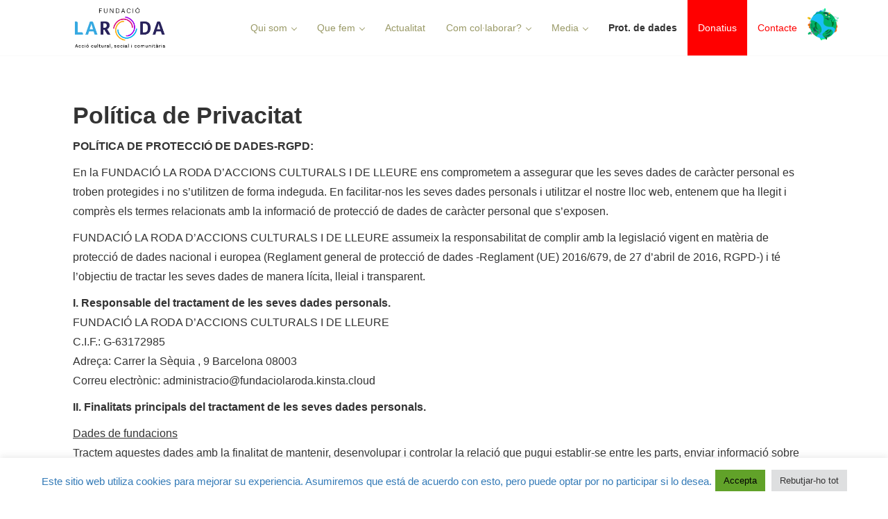

--- FILE ---
content_type: text/html; charset=UTF-8
request_url: http://www.fundaciolaroda.cat/politica-de-privacitat/
body_size: 17888
content:
<html lang="ca">
<head>
<meta charset='UTF-8' />
<meta name='viewport' content='width=device-width, initial-scale=1.0' />
<meta http-equiv='X-UA-Compatible' content='IE=edge,chrome=1' />
<link rel='profile' href='http://gmpg.org/xfn/11' />
<link rel='pingback' href='http://fundaciolaroda.cat/xmlrpc.php' />
<meta name='robots' content='index, follow, max-image-preview:large, max-snippet:-1, max-video-preview:-1' />

	<!-- This site is optimized with the Yoast SEO plugin v26.8 - https://yoast.com/product/yoast-seo-wordpress/ -->
	<title>Política de Privacitat - Fundació La Roda</title>
	<link rel="canonical" href="https://fundaciolaroda.cat/politica-de-privacitat/" />
	<meta property="og:locale" content="ca_ES" />
	<meta property="og:type" content="article" />
	<meta property="og:title" content="Política de Privacitat - Fundació La Roda" />
	<meta property="og:url" content="https://fundaciolaroda.cat/politica-de-privacitat/" />
	<meta property="og:site_name" content="Fundació La Roda" />
	<meta property="article:modified_time" content="2019-03-13T12:46:06+00:00" />
	<meta name="twitter:card" content="summary_large_image" />
	<meta name="twitter:label1" content="Temps estimat de lectura" />
	<meta name="twitter:data1" content="8 minuts" />
	<script type="application/ld+json" class="yoast-schema-graph">{"@context":"https://schema.org","@graph":[{"@type":"WebPage","@id":"https://fundaciolaroda.cat/politica-de-privacitat/","url":"https://fundaciolaroda.cat/politica-de-privacitat/","name":"Política de Privacitat - Fundació La Roda","isPartOf":{"@id":"https://fundaciolaroda.cat/#website"},"datePublished":"2019-02-08T10:27:17+00:00","dateModified":"2019-03-13T12:46:06+00:00","breadcrumb":{"@id":"https://fundaciolaroda.cat/politica-de-privacitat/#breadcrumb"},"inLanguage":"ca","potentialAction":[{"@type":"ReadAction","target":["https://fundaciolaroda.cat/politica-de-privacitat/"]}]},{"@type":"BreadcrumbList","@id":"https://fundaciolaroda.cat/politica-de-privacitat/#breadcrumb","itemListElement":[{"@type":"ListItem","position":1,"name":"Inici","item":"https://fundaciolaroda.cat/"},{"@type":"ListItem","position":2,"name":"Política de Privacitat"}]},{"@type":"WebSite","@id":"https://fundaciolaroda.cat/#website","url":"https://fundaciolaroda.cat/","name":"Fundació La Roda","description":"Fundació La Roda","potentialAction":[{"@type":"SearchAction","target":{"@type":"EntryPoint","urlTemplate":"https://fundaciolaroda.cat/?s={search_term_string}"},"query-input":{"@type":"PropertyValueSpecification","valueRequired":true,"valueName":"search_term_string"}}],"inLanguage":"ca"}]}</script>
	<!-- / Yoast SEO plugin. -->


<link rel='dns-prefetch' href='//stackpath.bootstrapcdn.com' />
<link rel='dns-prefetch' href='//cdn.jsdelivr.net' />
<link rel='dns-prefetch' href='//cdnjs.cloudflare.com' />
<link rel='dns-prefetch' href='//netdna.bootstrapcdn.com' />
<link rel='dns-prefetch' href='//use.fontawesome.com' />
<link rel="alternate" type="application/rss+xml" title="Fundació La Roda &raquo; Canal d&#039;informació" href="https://fundaciolaroda.cat/feed/" />
<link rel="alternate" title="oEmbed (JSON)" type="application/json+oembed" href="https://fundaciolaroda.cat/wp-json/oembed/1.0/embed?url=https%3A%2F%2Ffundaciolaroda.cat%2Fpolitica-de-privacitat%2F" />
<link rel="alternate" title="oEmbed (XML)" type="text/xml+oembed" href="https://fundaciolaroda.cat/wp-json/oembed/1.0/embed?url=https%3A%2F%2Ffundaciolaroda.cat%2Fpolitica-de-privacitat%2F&#038;format=xml" />
<style id='wp-img-auto-sizes-contain-inline-css' type='text/css'>
img:is([sizes=auto i],[sizes^="auto," i]){contain-intrinsic-size:3000px 1500px}
/*# sourceURL=wp-img-auto-sizes-contain-inline-css */
</style>
<style id='wp-emoji-styles-inline-css' type='text/css'>

	img.wp-smiley, img.emoji {
		display: inline !important;
		border: none !important;
		box-shadow: none !important;
		height: 1em !important;
		width: 1em !important;
		margin: 0 0.07em !important;
		vertical-align: -0.1em !important;
		background: none !important;
		padding: 0 !important;
	}
/*# sourceURL=wp-emoji-styles-inline-css */
</style>
<style id='wp-block-library-inline-css' type='text/css'>
:root{--wp-block-synced-color:#7a00df;--wp-block-synced-color--rgb:122,0,223;--wp-bound-block-color:var(--wp-block-synced-color);--wp-editor-canvas-background:#ddd;--wp-admin-theme-color:#007cba;--wp-admin-theme-color--rgb:0,124,186;--wp-admin-theme-color-darker-10:#006ba1;--wp-admin-theme-color-darker-10--rgb:0,107,160.5;--wp-admin-theme-color-darker-20:#005a87;--wp-admin-theme-color-darker-20--rgb:0,90,135;--wp-admin-border-width-focus:2px}@media (min-resolution:192dpi){:root{--wp-admin-border-width-focus:1.5px}}.wp-element-button{cursor:pointer}:root .has-very-light-gray-background-color{background-color:#eee}:root .has-very-dark-gray-background-color{background-color:#313131}:root .has-very-light-gray-color{color:#eee}:root .has-very-dark-gray-color{color:#313131}:root .has-vivid-green-cyan-to-vivid-cyan-blue-gradient-background{background:linear-gradient(135deg,#00d084,#0693e3)}:root .has-purple-crush-gradient-background{background:linear-gradient(135deg,#34e2e4,#4721fb 50%,#ab1dfe)}:root .has-hazy-dawn-gradient-background{background:linear-gradient(135deg,#faaca8,#dad0ec)}:root .has-subdued-olive-gradient-background{background:linear-gradient(135deg,#fafae1,#67a671)}:root .has-atomic-cream-gradient-background{background:linear-gradient(135deg,#fdd79a,#004a59)}:root .has-nightshade-gradient-background{background:linear-gradient(135deg,#330968,#31cdcf)}:root .has-midnight-gradient-background{background:linear-gradient(135deg,#020381,#2874fc)}:root{--wp--preset--font-size--normal:16px;--wp--preset--font-size--huge:42px}.has-regular-font-size{font-size:1em}.has-larger-font-size{font-size:2.625em}.has-normal-font-size{font-size:var(--wp--preset--font-size--normal)}.has-huge-font-size{font-size:var(--wp--preset--font-size--huge)}.has-text-align-center{text-align:center}.has-text-align-left{text-align:left}.has-text-align-right{text-align:right}.has-fit-text{white-space:nowrap!important}#end-resizable-editor-section{display:none}.aligncenter{clear:both}.items-justified-left{justify-content:flex-start}.items-justified-center{justify-content:center}.items-justified-right{justify-content:flex-end}.items-justified-space-between{justify-content:space-between}.screen-reader-text{border:0;clip-path:inset(50%);height:1px;margin:-1px;overflow:hidden;padding:0;position:absolute;width:1px;word-wrap:normal!important}.screen-reader-text:focus{background-color:#ddd;clip-path:none;color:#444;display:block;font-size:1em;height:auto;left:5px;line-height:normal;padding:15px 23px 14px;text-decoration:none;top:5px;width:auto;z-index:100000}html :where(.has-border-color){border-style:solid}html :where([style*=border-top-color]){border-top-style:solid}html :where([style*=border-right-color]){border-right-style:solid}html :where([style*=border-bottom-color]){border-bottom-style:solid}html :where([style*=border-left-color]){border-left-style:solid}html :where([style*=border-width]){border-style:solid}html :where([style*=border-top-width]){border-top-style:solid}html :where([style*=border-right-width]){border-right-style:solid}html :where([style*=border-bottom-width]){border-bottom-style:solid}html :where([style*=border-left-width]){border-left-style:solid}html :where(img[class*=wp-image-]){height:auto;max-width:100%}:where(figure){margin:0 0 1em}html :where(.is-position-sticky){--wp-admin--admin-bar--position-offset:var(--wp-admin--admin-bar--height,0px)}@media screen and (max-width:600px){html :where(.is-position-sticky){--wp-admin--admin-bar--position-offset:0px}}

/*# sourceURL=wp-block-library-inline-css */
</style><style id='global-styles-inline-css' type='text/css'>
:root{--wp--preset--aspect-ratio--square: 1;--wp--preset--aspect-ratio--4-3: 4/3;--wp--preset--aspect-ratio--3-4: 3/4;--wp--preset--aspect-ratio--3-2: 3/2;--wp--preset--aspect-ratio--2-3: 2/3;--wp--preset--aspect-ratio--16-9: 16/9;--wp--preset--aspect-ratio--9-16: 9/16;--wp--preset--color--black: #000000;--wp--preset--color--cyan-bluish-gray: #abb8c3;--wp--preset--color--white: #ffffff;--wp--preset--color--pale-pink: #f78da7;--wp--preset--color--vivid-red: #cf2e2e;--wp--preset--color--luminous-vivid-orange: #ff6900;--wp--preset--color--luminous-vivid-amber: #fcb900;--wp--preset--color--light-green-cyan: #7bdcb5;--wp--preset--color--vivid-green-cyan: #00d084;--wp--preset--color--pale-cyan-blue: #8ed1fc;--wp--preset--color--vivid-cyan-blue: #0693e3;--wp--preset--color--vivid-purple: #9b51e0;--wp--preset--gradient--vivid-cyan-blue-to-vivid-purple: linear-gradient(135deg,rgb(6,147,227) 0%,rgb(155,81,224) 100%);--wp--preset--gradient--light-green-cyan-to-vivid-green-cyan: linear-gradient(135deg,rgb(122,220,180) 0%,rgb(0,208,130) 100%);--wp--preset--gradient--luminous-vivid-amber-to-luminous-vivid-orange: linear-gradient(135deg,rgb(252,185,0) 0%,rgb(255,105,0) 100%);--wp--preset--gradient--luminous-vivid-orange-to-vivid-red: linear-gradient(135deg,rgb(255,105,0) 0%,rgb(207,46,46) 100%);--wp--preset--gradient--very-light-gray-to-cyan-bluish-gray: linear-gradient(135deg,rgb(238,238,238) 0%,rgb(169,184,195) 100%);--wp--preset--gradient--cool-to-warm-spectrum: linear-gradient(135deg,rgb(74,234,220) 0%,rgb(151,120,209) 20%,rgb(207,42,186) 40%,rgb(238,44,130) 60%,rgb(251,105,98) 80%,rgb(254,248,76) 100%);--wp--preset--gradient--blush-light-purple: linear-gradient(135deg,rgb(255,206,236) 0%,rgb(152,150,240) 100%);--wp--preset--gradient--blush-bordeaux: linear-gradient(135deg,rgb(254,205,165) 0%,rgb(254,45,45) 50%,rgb(107,0,62) 100%);--wp--preset--gradient--luminous-dusk: linear-gradient(135deg,rgb(255,203,112) 0%,rgb(199,81,192) 50%,rgb(65,88,208) 100%);--wp--preset--gradient--pale-ocean: linear-gradient(135deg,rgb(255,245,203) 0%,rgb(182,227,212) 50%,rgb(51,167,181) 100%);--wp--preset--gradient--electric-grass: linear-gradient(135deg,rgb(202,248,128) 0%,rgb(113,206,126) 100%);--wp--preset--gradient--midnight: linear-gradient(135deg,rgb(2,3,129) 0%,rgb(40,116,252) 100%);--wp--preset--font-size--small: 13px;--wp--preset--font-size--medium: 20px;--wp--preset--font-size--large: 36px;--wp--preset--font-size--x-large: 42px;--wp--preset--spacing--20: 0.44rem;--wp--preset--spacing--30: 0.67rem;--wp--preset--spacing--40: 1rem;--wp--preset--spacing--50: 1.5rem;--wp--preset--spacing--60: 2.25rem;--wp--preset--spacing--70: 3.38rem;--wp--preset--spacing--80: 5.06rem;--wp--preset--shadow--natural: 6px 6px 9px rgba(0, 0, 0, 0.2);--wp--preset--shadow--deep: 12px 12px 50px rgba(0, 0, 0, 0.4);--wp--preset--shadow--sharp: 6px 6px 0px rgba(0, 0, 0, 0.2);--wp--preset--shadow--outlined: 6px 6px 0px -3px rgb(255, 255, 255), 6px 6px rgb(0, 0, 0);--wp--preset--shadow--crisp: 6px 6px 0px rgb(0, 0, 0);}:where(.is-layout-flex){gap: 0.5em;}:where(.is-layout-grid){gap: 0.5em;}body .is-layout-flex{display: flex;}.is-layout-flex{flex-wrap: wrap;align-items: center;}.is-layout-flex > :is(*, div){margin: 0;}body .is-layout-grid{display: grid;}.is-layout-grid > :is(*, div){margin: 0;}:where(.wp-block-columns.is-layout-flex){gap: 2em;}:where(.wp-block-columns.is-layout-grid){gap: 2em;}:where(.wp-block-post-template.is-layout-flex){gap: 1.25em;}:where(.wp-block-post-template.is-layout-grid){gap: 1.25em;}.has-black-color{color: var(--wp--preset--color--black) !important;}.has-cyan-bluish-gray-color{color: var(--wp--preset--color--cyan-bluish-gray) !important;}.has-white-color{color: var(--wp--preset--color--white) !important;}.has-pale-pink-color{color: var(--wp--preset--color--pale-pink) !important;}.has-vivid-red-color{color: var(--wp--preset--color--vivid-red) !important;}.has-luminous-vivid-orange-color{color: var(--wp--preset--color--luminous-vivid-orange) !important;}.has-luminous-vivid-amber-color{color: var(--wp--preset--color--luminous-vivid-amber) !important;}.has-light-green-cyan-color{color: var(--wp--preset--color--light-green-cyan) !important;}.has-vivid-green-cyan-color{color: var(--wp--preset--color--vivid-green-cyan) !important;}.has-pale-cyan-blue-color{color: var(--wp--preset--color--pale-cyan-blue) !important;}.has-vivid-cyan-blue-color{color: var(--wp--preset--color--vivid-cyan-blue) !important;}.has-vivid-purple-color{color: var(--wp--preset--color--vivid-purple) !important;}.has-black-background-color{background-color: var(--wp--preset--color--black) !important;}.has-cyan-bluish-gray-background-color{background-color: var(--wp--preset--color--cyan-bluish-gray) !important;}.has-white-background-color{background-color: var(--wp--preset--color--white) !important;}.has-pale-pink-background-color{background-color: var(--wp--preset--color--pale-pink) !important;}.has-vivid-red-background-color{background-color: var(--wp--preset--color--vivid-red) !important;}.has-luminous-vivid-orange-background-color{background-color: var(--wp--preset--color--luminous-vivid-orange) !important;}.has-luminous-vivid-amber-background-color{background-color: var(--wp--preset--color--luminous-vivid-amber) !important;}.has-light-green-cyan-background-color{background-color: var(--wp--preset--color--light-green-cyan) !important;}.has-vivid-green-cyan-background-color{background-color: var(--wp--preset--color--vivid-green-cyan) !important;}.has-pale-cyan-blue-background-color{background-color: var(--wp--preset--color--pale-cyan-blue) !important;}.has-vivid-cyan-blue-background-color{background-color: var(--wp--preset--color--vivid-cyan-blue) !important;}.has-vivid-purple-background-color{background-color: var(--wp--preset--color--vivid-purple) !important;}.has-black-border-color{border-color: var(--wp--preset--color--black) !important;}.has-cyan-bluish-gray-border-color{border-color: var(--wp--preset--color--cyan-bluish-gray) !important;}.has-white-border-color{border-color: var(--wp--preset--color--white) !important;}.has-pale-pink-border-color{border-color: var(--wp--preset--color--pale-pink) !important;}.has-vivid-red-border-color{border-color: var(--wp--preset--color--vivid-red) !important;}.has-luminous-vivid-orange-border-color{border-color: var(--wp--preset--color--luminous-vivid-orange) !important;}.has-luminous-vivid-amber-border-color{border-color: var(--wp--preset--color--luminous-vivid-amber) !important;}.has-light-green-cyan-border-color{border-color: var(--wp--preset--color--light-green-cyan) !important;}.has-vivid-green-cyan-border-color{border-color: var(--wp--preset--color--vivid-green-cyan) !important;}.has-pale-cyan-blue-border-color{border-color: var(--wp--preset--color--pale-cyan-blue) !important;}.has-vivid-cyan-blue-border-color{border-color: var(--wp--preset--color--vivid-cyan-blue) !important;}.has-vivid-purple-border-color{border-color: var(--wp--preset--color--vivid-purple) !important;}.has-vivid-cyan-blue-to-vivid-purple-gradient-background{background: var(--wp--preset--gradient--vivid-cyan-blue-to-vivid-purple) !important;}.has-light-green-cyan-to-vivid-green-cyan-gradient-background{background: var(--wp--preset--gradient--light-green-cyan-to-vivid-green-cyan) !important;}.has-luminous-vivid-amber-to-luminous-vivid-orange-gradient-background{background: var(--wp--preset--gradient--luminous-vivid-amber-to-luminous-vivid-orange) !important;}.has-luminous-vivid-orange-to-vivid-red-gradient-background{background: var(--wp--preset--gradient--luminous-vivid-orange-to-vivid-red) !important;}.has-very-light-gray-to-cyan-bluish-gray-gradient-background{background: var(--wp--preset--gradient--very-light-gray-to-cyan-bluish-gray) !important;}.has-cool-to-warm-spectrum-gradient-background{background: var(--wp--preset--gradient--cool-to-warm-spectrum) !important;}.has-blush-light-purple-gradient-background{background: var(--wp--preset--gradient--blush-light-purple) !important;}.has-blush-bordeaux-gradient-background{background: var(--wp--preset--gradient--blush-bordeaux) !important;}.has-luminous-dusk-gradient-background{background: var(--wp--preset--gradient--luminous-dusk) !important;}.has-pale-ocean-gradient-background{background: var(--wp--preset--gradient--pale-ocean) !important;}.has-electric-grass-gradient-background{background: var(--wp--preset--gradient--electric-grass) !important;}.has-midnight-gradient-background{background: var(--wp--preset--gradient--midnight) !important;}.has-small-font-size{font-size: var(--wp--preset--font-size--small) !important;}.has-medium-font-size{font-size: var(--wp--preset--font-size--medium) !important;}.has-large-font-size{font-size: var(--wp--preset--font-size--large) !important;}.has-x-large-font-size{font-size: var(--wp--preset--font-size--x-large) !important;}
/*# sourceURL=global-styles-inline-css */
</style>

<style id='classic-theme-styles-inline-css' type='text/css'>
/*! This file is auto-generated */
.wp-block-button__link{color:#fff;background-color:#32373c;border-radius:9999px;box-shadow:none;text-decoration:none;padding:calc(.667em + 2px) calc(1.333em + 2px);font-size:1.125em}.wp-block-file__button{background:#32373c;color:#fff;text-decoration:none}
/*# sourceURL=/wp-includes/css/classic-themes.min.css */
</style>
<link rel='stylesheet' id='select2-css-css' href='https://cdn.jsdelivr.net/npm/select2@4.1.0-beta.1/dist/css/select2.min.css?ver=all' type='text/css' media='all' />
<link rel='stylesheet' id='font-awesome-css' href='https://cdnjs.cloudflare.com/ajax/libs/font-awesome/6.5.1/css/all.min.css?ver=6.9' type='text/css' media='all' />
<link rel='stylesheet' id='dashboard-css-css' href='http://fundaciolaroda.cat/wp-content/plugins/agenda-fac/assets/css/styles.css?ver=1.1.84' type='text/css' media='all' />
<link rel='stylesheet' id='cookie-law-info-css' href='http://fundaciolaroda.cat/wp-content/plugins/cookie-law-info/legacy/public/css/cookie-law-info-public.css?ver=3.3.9.1' type='text/css' media='all' />
<link rel='stylesheet' id='cookie-law-info-gdpr-css' href='http://fundaciolaroda.cat/wp-content/plugins/cookie-law-info/legacy/public/css/cookie-law-info-gdpr.css?ver=3.3.9.1' type='text/css' media='all' />
<link rel='stylesheet' id='crellyslider.min-css' href='http://fundaciolaroda.cat/wp-content/plugins/crelly-slider/css/crellyslider.min.css?ver=1.4.7' type='text/css' media='all' />
<link rel='stylesheet' id='parent-style-css' href='http://fundaciolaroda.cat/wp-content/themes/enlightenment/style.css?ver=1.0.1' type='text/css' media='all' />
<link rel='stylesheet' id='enlightenment-web-fonts-css' href='http://fonts.googleapis.com/css?family=Open+Sans:300,400,italic,600,700&#038;subset=latin' type='text/css' media='all' />
<link rel='stylesheet' id='bootstrap-min-css' href='http://fundaciolaroda.cat/wp-content/themes/enlightenment/core/css/bootstrap.min.css' type='text/css' media='all' />
<link rel='stylesheet' id='enlightenment-parent-stylesheet-css' href='http://fundaciolaroda.cat/wp-content/themes/enlightenment/style.css' type='text/css' media='all' />
<link rel='stylesheet' id='enlightenment-theme-stylesheet-css' href='http://fundaciolaroda.cat/wp-content/themes/enlightenment-child/style.css' type='text/css' media='all' />
<link rel='stylesheet' id='colorbox-css' href='http://fundaciolaroda.cat/wp-content/themes/enlightenment/core/css/colorbox.css' type='text/css' media='all' />
<link rel='stylesheet' id='font-awesome-styles-css' href='http://netdna.bootstrapcdn.com/font-awesome/3.2.1/css/font-awesome.css?ver=%203.5' type='text/css' media='all' />
<link rel='stylesheet' id='font-awesome-corp-styles-css' href='http://fundaciolaroda.cat/wp-content/plugins/font-awesome-more-icons/assets/css/font-awesome-corp.css?ver=%203.5' type='text/css' media='all' />
<link rel='stylesheet' id='font-awesome-ext-styles-css' href='http://fundaciolaroda.cat/wp-content/plugins/font-awesome-more-icons/assets/css/font-awesome-ext.css?ver=%203.5' type='text/css' media='all' />
<link rel='stylesheet' id='font-awesome-social-styles-css' href='http://fundaciolaroda.cat/wp-content/plugins/font-awesome-more-icons/assets/css/font-awesome-social.css?ver=%203.5' type='text/css' media='all' />
<link rel='stylesheet' id='bfa-font-awesome-css' href='https://use.fontawesome.com/releases/v5.15.4/css/all.css?ver=2.0.3' type='text/css' media='all' />
<link rel='stylesheet' id='bfa-font-awesome-v4-shim-css' href='https://use.fontawesome.com/releases/v5.15.4/css/v4-shims.css?ver=2.0.3' type='text/css' media='all' />
<style id='bfa-font-awesome-v4-shim-inline-css' type='text/css'>

			@font-face {
				font-family: 'FontAwesome';
				src: url('https://use.fontawesome.com/releases/v5.15.4/webfonts/fa-brands-400.eot'),
				url('https://use.fontawesome.com/releases/v5.15.4/webfonts/fa-brands-400.eot?#iefix') format('embedded-opentype'),
				url('https://use.fontawesome.com/releases/v5.15.4/webfonts/fa-brands-400.woff2') format('woff2'),
				url('https://use.fontawesome.com/releases/v5.15.4/webfonts/fa-brands-400.woff') format('woff'),
				url('https://use.fontawesome.com/releases/v5.15.4/webfonts/fa-brands-400.ttf') format('truetype'),
				url('https://use.fontawesome.com/releases/v5.15.4/webfonts/fa-brands-400.svg#fontawesome') format('svg');
			}

			@font-face {
				font-family: 'FontAwesome';
				src: url('https://use.fontawesome.com/releases/v5.15.4/webfonts/fa-solid-900.eot'),
				url('https://use.fontawesome.com/releases/v5.15.4/webfonts/fa-solid-900.eot?#iefix') format('embedded-opentype'),
				url('https://use.fontawesome.com/releases/v5.15.4/webfonts/fa-solid-900.woff2') format('woff2'),
				url('https://use.fontawesome.com/releases/v5.15.4/webfonts/fa-solid-900.woff') format('woff'),
				url('https://use.fontawesome.com/releases/v5.15.4/webfonts/fa-solid-900.ttf') format('truetype'),
				url('https://use.fontawesome.com/releases/v5.15.4/webfonts/fa-solid-900.svg#fontawesome') format('svg');
			}

			@font-face {
				font-family: 'FontAwesome';
				src: url('https://use.fontawesome.com/releases/v5.15.4/webfonts/fa-regular-400.eot'),
				url('https://use.fontawesome.com/releases/v5.15.4/webfonts/fa-regular-400.eot?#iefix') format('embedded-opentype'),
				url('https://use.fontawesome.com/releases/v5.15.4/webfonts/fa-regular-400.woff2') format('woff2'),
				url('https://use.fontawesome.com/releases/v5.15.4/webfonts/fa-regular-400.woff') format('woff'),
				url('https://use.fontawesome.com/releases/v5.15.4/webfonts/fa-regular-400.ttf') format('truetype'),
				url('https://use.fontawesome.com/releases/v5.15.4/webfonts/fa-regular-400.svg#fontawesome') format('svg');
				unicode-range: U+F004-F005,U+F007,U+F017,U+F022,U+F024,U+F02E,U+F03E,U+F044,U+F057-F059,U+F06E,U+F070,U+F075,U+F07B-F07C,U+F080,U+F086,U+F089,U+F094,U+F09D,U+F0A0,U+F0A4-F0A7,U+F0C5,U+F0C7-F0C8,U+F0E0,U+F0EB,U+F0F3,U+F0F8,U+F0FE,U+F111,U+F118-F11A,U+F11C,U+F133,U+F144,U+F146,U+F14A,U+F14D-F14E,U+F150-F152,U+F15B-F15C,U+F164-F165,U+F185-F186,U+F191-F192,U+F1AD,U+F1C1-F1C9,U+F1CD,U+F1D8,U+F1E3,U+F1EA,U+F1F6,U+F1F9,U+F20A,U+F247-F249,U+F24D,U+F254-F25B,U+F25D,U+F267,U+F271-F274,U+F279,U+F28B,U+F28D,U+F2B5-F2B6,U+F2B9,U+F2BB,U+F2BD,U+F2C1-F2C2,U+F2D0,U+F2D2,U+F2DC,U+F2ED,U+F328,U+F358-F35B,U+F3A5,U+F3D1,U+F410,U+F4AD;
			}
		
/*# sourceURL=bfa-font-awesome-v4-shim-inline-css */
</style>
<!--[if lt IE 9]>
<script src='http://fundaciolaroda.cat/wp-content/themes/enlightenment/core/js/html5shiv.min.js'></script>
<script src='http://fundaciolaroda.cat/wp-content/themes/enlightenment/core/js/respond.min.js'></script>
<![endif]-->
<script type="text/javascript" src="http://fundaciolaroda.cat/wp-includes/js/jquery/jquery.min.js?ver=3.7.1" id="jquery-core-js"></script>
<script type="text/javascript" src="http://fundaciolaroda.cat/wp-includes/js/jquery/jquery-migrate.min.js?ver=3.4.1" id="jquery-migrate-js"></script>
<script type="text/javascript" src="http://fundaciolaroda.cat/wp-includes/js/jquery/ui/core.min.js?ver=1.13.3" id="jquery-ui-core-js"></script>
<script type="text/javascript" id="cookie-law-info-js-extra">
/* <![CDATA[ */
var Cli_Data = {"nn_cookie_ids":[],"cookielist":[],"non_necessary_cookies":[],"ccpaEnabled":"","ccpaRegionBased":"","ccpaBarEnabled":"","strictlyEnabled":["necessary","obligatoire"],"ccpaType":"gdpr","js_blocking":"1","custom_integration":"","triggerDomRefresh":"","secure_cookies":""};
var cli_cookiebar_settings = {"animate_speed_hide":"500","animate_speed_show":"500","background":"#FFF","border":"#b1a6a6c2","border_on":"","button_1_button_colour":"#61a229","button_1_button_hover":"#4e8221","button_1_link_colour":"#020202","button_1_as_button":"1","button_1_new_win":"","button_2_button_colour":"#333","button_2_button_hover":"#292929","button_2_link_colour":"#444","button_2_as_button":"","button_2_hidebar":"","button_3_button_colour":"#dedfe0","button_3_button_hover":"#b2b2b3","button_3_link_colour":"#333333","button_3_as_button":"1","button_3_new_win":"","button_4_button_colour":"#000","button_4_button_hover":"#000000","button_4_link_colour":"#333333","button_4_as_button":"","button_7_button_colour":"#61a229","button_7_button_hover":"#4e8221","button_7_link_colour":"#020202","button_7_as_button":"1","button_7_new_win":"","font_family":"inherit","header_fix":"","notify_animate_hide":"1","notify_animate_show":"","notify_div_id":"#cookie-law-info-bar","notify_position_horizontal":"right","notify_position_vertical":"bottom","scroll_close":"","scroll_close_reload":"","accept_close_reload":"","reject_close_reload":"","showagain_tab":"","showagain_background":"#fff","showagain_border":"#000","showagain_div_id":"#cookie-law-info-again","showagain_x_position":"100px","text":"#333333","show_once_yn":"","show_once":"10000","logging_on":"","as_popup":"","popup_overlay":"1","bar_heading_text":"","cookie_bar_as":"banner","popup_showagain_position":"bottom-right","widget_position":"left"};
var log_object = {"ajax_url":"https://fundaciolaroda.cat/wp-admin/admin-ajax.php"};
//# sourceURL=cookie-law-info-js-extra
/* ]]> */
</script>
<script type="text/javascript" src="http://fundaciolaroda.cat/wp-content/plugins/cookie-law-info/legacy/public/js/cookie-law-info-public.js?ver=3.3.9.1" id="cookie-law-info-js"></script>
<script type="text/javascript" src="http://fundaciolaroda.cat/wp-content/plugins/crelly-slider/js/jquery.crellyslider.min.js?ver=1.4.7" id="jquery.crellyslider.min-js"></script>
<script></script><link rel="https://api.w.org/" href="https://fundaciolaroda.cat/wp-json/" /><link rel="alternate" title="JSON" type="application/json" href="https://fundaciolaroda.cat/wp-json/wp/v2/pages/3393" /><link rel="EditURI" type="application/rsd+xml" title="RSD" href="https://fundaciolaroda.cat/xmlrpc.php?rsd" />
<meta name="generator" content="WordPress 6.9" />
<link rel='shortlink' href='https://fundaciolaroda.cat/?p=3393' />
	<link rel="preconnect" href="https://fonts.googleapis.com">
	<link rel="preconnect" href="https://fonts.gstatic.com">
	<meta name="generator" content="Powered by WPBakery Page Builder - drag and drop page builder for WordPress."/>
<link rel="icon" href="https://fundaciolaroda.cat/wp-content/uploads/2025/11/cropped-FLR-LOGO_color2-e1763986312385-32x32.jpg" sizes="32x32" />
<link rel="icon" href="https://fundaciolaroda.cat/wp-content/uploads/2025/11/cropped-FLR-LOGO_color2-e1763986312385-192x192.jpg" sizes="192x192" />
<link rel="apple-touch-icon" href="https://fundaciolaroda.cat/wp-content/uploads/2025/11/cropped-FLR-LOGO_color2-e1763986312385-180x180.jpg" />
<meta name="msapplication-TileImage" content="https://fundaciolaroda.cat/wp-content/uploads/2025/11/cropped-FLR-LOGO_color2-e1763986312385-270x270.jpg" />
		<style type="text/css" id="wp-custom-css">
			@media (min-width: 768px) {
    .navbar-large .logo{
		max-height: 70px !important
	}

	.logo{
		transition: 200ms;
		max-height: 43px;
	}

	.navbar-brand{
	    margin: 0 !important;
	    padding: 0.3em 0 0 !important;
	}

	.navbar-large .navbar-brand{
	    padding: 0.2em 0 0 0 !important;
	}
}

@media (max-width: 767px) {
    .logo{
		max-height: 35px;
	}
}		</style>
			<style id="egf-frontend-styles" type="text/css">
		entry-title {} p {} h1 {} h2 {} h3 {} h4 {} h5 {} h6 {} 	</style>
	<noscript><style> .wpb_animate_when_almost_visible { opacity: 1; }</style></noscript><link rel='stylesheet' id='cookie-law-info-table-css' href='http://fundaciolaroda.cat/wp-content/plugins/cookie-law-info/legacy/public/css/cookie-law-info-table.css?ver=3.3.9.1' type='text/css' media='all' />
</head>

<body class="wp-singular page-template-default page page-id-3393 wp-theme-enlightenment wp-child-theme-enlightenment-child design-full-screen navbar-large-offset navbar-offset layout-full-width wpb-js-composer js-comp-ver-7.9 vc_responsive"  data-spy="scroll" data-target=".subnav" data-offset="100" itemscope itemtype="http://schema.org/WebPage">
	<a class="skip-link screen-reader-text sr-only sr-only-focusable" href="#content" title="Skip to content">
Skip to content</a>
	<div id="page" class="site">
				<header id="masthead"  class="site-header navbar-large navbar navbar-fixed-top navbar-default"  role="banner">
			<div class="container">
				<div class="branding navbar-header" itemscope itemtype="http://schema.org/WPHeader">
<button class="navicon navbar-toggle" type="button" data-toggle="collapse" data-target=".navbar-collapse">
<span class="sr-only">Toggle Navigation</span><span class="icon-bar"></span>
<span class="icon-bar"></span>
<span class="icon-bar"></span>
</button>
<a class="navbar-brand" href="https://fundaciolaroda.cat/" rel="home">
<img class="logo" src="http://fundaciolaroda.cat/wp-content/uploads/2025/11/logo.png"></a>
</div>
<nav id="site-navigation" class="menu-container navbar-collapse collapse" role="navigation" itemscope itemtype="http://schema.org/SiteNavigationElement"><h2 class="screen-reader-text sr-only" role="navigation" itemscope itemtype="http://schema.org/SiteNavigationElement">
Menu</h2>
<ul id="menu-main" class="menu nav nav navbar-nav navbar-right" role="navigation" itemscope itemtype="http://schema.org/SiteNavigationElement"><li id="menu-item-1446" class="menu-item menu-item-type-custom menu-item-object-custom menu-item-has-children dropdown menu-item-1446" role="navigation" itemscope itemtype="http://schema.org/SiteNavigationElement" itemprop="name"><a title target rel href="#" role="button" aria-expanded="false" itemprop="url">Qui som <span class="caret" role="navigation" itemscope itemtype="http://schema.org/SiteNavigationElement"></span></a>
<ul class="sub-menu dropdown-menu" role="navigation" itemscope itemtype="http://schema.org/SiteNavigationElement" role="menu">
	<li id="menu-item-325" class="menu-item menu-item-type-post_type menu-item-object-page menu-item-325" role="navigation" itemscope itemtype="http://schema.org/SiteNavigationElement" itemprop="name"><a title target rel href="https://fundaciolaroda.cat/coneix-la-roda/historia/" itemprop="url">Història</a></li>
	<li id="menu-item-1444" class="menu-item menu-item-type-post_type menu-item-object-page menu-item-1444" role="navigation" itemscope itemtype="http://schema.org/SiteNavigationElement" itemprop="name"><a title target rel href="https://fundaciolaroda.cat/coneix-la-roda/objectius-2/" itemprop="url">Objectius</a></li>
	<li id="menu-item-1549" class="menu-item menu-item-type-post_type menu-item-object-page menu-item-1549" role="navigation" itemscope itemtype="http://schema.org/SiteNavigationElement" itemprop="name"><a title target rel href="https://fundaciolaroda.cat/coneix-la-roda/patronat/" itemprop="url">Patronat</a></li>
	<li id="menu-item-1547" class="menu-item menu-item-type-post_type menu-item-object-page menu-item-1547" role="navigation" itemscope itemtype="http://schema.org/SiteNavigationElement" itemprop="name"><a title target rel href="https://fundaciolaroda.cat/equip-gestor/" itemprop="url">Equip</a></li>
	<li id="menu-item-1548" class="menu-item menu-item-type-post_type menu-item-object-page menu-item-1548" role="navigation" itemscope itemtype="http://schema.org/SiteNavigationElement" itemprop="name"><a title target rel href="https://fundaciolaroda.cat/coneix-la-roda/membres/" itemprop="url">Entitats vinculades</a></li>
	<li id="menu-item-1546" class="menu-item menu-item-type-post_type menu-item-object-page menu-item-1546" role="navigation" itemscope itemtype="http://schema.org/SiteNavigationElement" itemprop="name"><a title target rel href="https://fundaciolaroda.cat/coneix-la-roda/mapa-relacions/" itemprop="url">Mapa de Relacions</a></li>
	<li id="menu-item-3785" class="menu-item menu-item-type-post_type menu-item-object-page menu-item-3785" role="navigation" itemscope itemtype="http://schema.org/SiteNavigationElement" itemprop="name"><a title target rel href="https://fundaciolaroda.cat/objectius-de-desenvolupament-sostenible-osd/" itemprop="url">Objectius de Desenvolupament Sostenible (ODS)</a></li>
	<li id="menu-item-1544" class="menu-item menu-item-type-post_type menu-item-object-page menu-item-1544" role="navigation" itemscope itemtype="http://schema.org/SiteNavigationElement" itemprop="name"><a title target rel href="https://fundaciolaroda.cat/coneix-la-roda/transparencia/" itemprop="url">Transparència</a></li>
</ul>
</li>
<li id="menu-item-1579" class="menu-item menu-item-type-custom menu-item-object-custom menu-item-has-children dropdown menu-item-1579" role="navigation" itemscope itemtype="http://schema.org/SiteNavigationElement" itemprop="name"><a title target rel href="#" role="button" aria-expanded="false" itemprop="url">Que fem <span class="caret" role="navigation" itemscope itemtype="http://schema.org/SiteNavigationElement"></span></a>
<ul class="sub-menu dropdown-menu" role="navigation" itemscope itemtype="http://schema.org/SiteNavigationElement" role="menu">
	<li id="menu-item-2706" class="menu-item menu-item-type-post_type menu-item-object-page menu-item-2706" role="navigation" itemscope itemtype="http://schema.org/SiteNavigationElement" itemprop="name"><a title target rel href="https://fundaciolaroda.cat/projectes/projectes-cultura/" itemprop="url">Cultura i Participació</a></li>
	<li id="menu-item-2801" class="menu-item menu-item-type-post_type menu-item-object-page menu-item-2801" role="navigation" itemscope itemtype="http://schema.org/SiteNavigationElement" itemprop="name"><a title target rel href="https://fundaciolaroda.cat/projectes/projectes-cultura/projectes-participacio/" itemprop="url">Acció Comunitaria</a></li>
	<li id="menu-item-2703" class="menu-item menu-item-type-post_type menu-item-object-page menu-item-2703" role="navigation" itemscope itemtype="http://schema.org/SiteNavigationElement" itemprop="name"><a title target rel href="https://fundaciolaroda.cat/projectes/projectes-medi-ambient/" itemprop="url">Medi Ambient</a></li>
	<li id="menu-item-2702" class="menu-item menu-item-type-post_type menu-item-object-page menu-item-2702" role="navigation" itemscope itemtype="http://schema.org/SiteNavigationElement" itemprop="name"><a title target rel href="https://fundaciolaroda.cat/projectes/projectes-salut/" itemprop="url">Salut</a></li>
	<li id="menu-item-4186" class="planetacontesmenu menu-item menu-item-type-post_type menu-item-object-page menu-item-4186" role="navigation" itemscope itemtype="http://schema.org/SiteNavigationElement" itemprop="name"><a title target rel href="https://fundaciolaroda.cat/planeta-dels-contes/" itemprop="url">Planeta dels contes</a></li>
</ul>
</li>
<li id="menu-item-2719" class="menu-item menu-item-type-post_type menu-item-object-page menu-item-2719" role="navigation" itemscope itemtype="http://schema.org/SiteNavigationElement" itemprop="name"><a title target rel href="https://fundaciolaroda.cat/blog/" itemprop="url">Actualitat</a></li>
<li id="menu-item-1803" class="menu-item menu-item-type-custom menu-item-object-custom menu-item-has-children dropdown menu-item-1803" role="navigation" itemscope itemtype="http://schema.org/SiteNavigationElement" itemprop="name"><a title target rel href="#" role="button" aria-expanded="false" itemprop="url">Com col·laborar? <span class="caret" role="navigation" itemscope itemtype="http://schema.org/SiteNavigationElement"></span></a>
<ul class="sub-menu dropdown-menu" role="navigation" itemscope itemtype="http://schema.org/SiteNavigationElement" role="menu">
	<li id="menu-item-1802" class="menu-item menu-item-type-post_type menu-item-object-page menu-item-1802" role="navigation" itemscope itemtype="http://schema.org/SiteNavigationElement" itemprop="name"><a title target rel href="https://fundaciolaroda.cat/collabora/voluntaris/" itemprop="url">Voluntaris/es</a></li>
	<li id="menu-item-4894" class="menu-item menu-item-type-custom menu-item-object-custom menu-item-4894" role="navigation" itemscope itemtype="http://schema.org/SiteNavigationElement" itemprop="name"><a title target rel href="https://donatius.sifac.cat/fundacio-la-roda" itemprop="url">Donatius</a></li>
</ul>
</li>
<li id="menu-item-1786" class="menu-item menu-item-type-custom menu-item-object-custom menu-item-has-children dropdown menu-item-1786" role="navigation" itemscope itemtype="http://schema.org/SiteNavigationElement" itemprop="name"><a title target rel href="#" role="button" aria-expanded="false" itemprop="url">Media <span class="caret" role="navigation" itemscope itemtype="http://schema.org/SiteNavigationElement"></span></a>
<ul class="sub-menu dropdown-menu" role="navigation" itemscope itemtype="http://schema.org/SiteNavigationElement" role="menu">
	<li id="menu-item-2591" class="menu-item menu-item-type-post_type menu-item-object-page menu-item-2591" role="navigation" itemscope itemtype="http://schema.org/SiteNavigationElement" itemprop="name"><a title target rel href="https://fundaciolaroda.cat/fotos/" itemprop="url">Fotos</a></li>
	<li id="menu-item-333" class="menu-item menu-item-type-post_type menu-item-object-page menu-item-333" role="navigation" itemscope itemtype="http://schema.org/SiteNavigationElement" itemprop="name"><a title target rel href="https://fundaciolaroda.cat/multimedia-3/multimedia/" itemprop="url">Videos</a></li>
	<li id="menu-item-1781" class="menu-item menu-item-type-post_type menu-item-object-page menu-item-1781" role="navigation" itemscope itemtype="http://schema.org/SiteNavigationElement" itemprop="name"><a title target rel href="https://fundaciolaroda.cat/multimedia-3/premsa/" itemprop="url">Premsa</a></li>
	<li id="menu-item-1804" class="menu-item menu-item-type-post_type menu-item-object-page menu-item-1804" role="navigation" itemscope itemtype="http://schema.org/SiteNavigationElement" itemprop="name"><a title target rel href="https://fundaciolaroda.cat/multimedia-3/revistar-carrer/" itemprop="url">Revista Carrer</a></li>
	<li id="menu-item-2324" class="menu-item menu-item-type-post_type menu-item-object-page menu-item-2324" role="navigation" itemscope itemtype="http://schema.org/SiteNavigationElement" itemprop="name"><a title target rel href="https://fundaciolaroda.cat/butlleti-el-carrer/" itemprop="url">Butlleti El Carrer</a></li>
	<li id="menu-item-3083" class="menu-item menu-item-type-custom menu-item-object-custom menu-item-3083" role="navigation" itemscope itemtype="http://schema.org/SiteNavigationElement" itemprop="name"><a title target rel href="https://fundaciolaroda.cat/40aniv_web/" itemprop="url">40 aniversari</a></li>
	<li id="menu-item-2333" class="menu-item menu-item-type-custom menu-item-object-custom menu-item-2333" role="navigation" itemscope itemtype="http://schema.org/SiteNavigationElement" itemprop="name"><a title target rel href="https://fundaciolaroda.cat/wp-content/uploads/2017/02/laroda.mp3" itemprop="url">Cançó Tamborinada</a></li>
</ul>
</li>
<li id="menu-item-3925" class="menu-item menu-item-type-post_type menu-item-object-page current-menu-item page_item page-item-3393 current_page_item menu-item-3925 active" role="navigation" itemscope itemtype="http://schema.org/SiteNavigationElement" itemprop="name"><a title target rel href="https://fundaciolaroda.cat/politica-de-privacitat/" itemprop="url">Prot. de dades</a></li>
<li id="menu-item-3325" class="callus menu-item menu-item-type-custom menu-item-object-custom menu-item-3325" role="navigation" itemscope itemtype="http://schema.org/SiteNavigationElement" itemprop="name"><a title target rel href="https://donatius.sifac.cat/fundacio-la-roda" itemprop="url">Donatius</a></li>
<li id="menu-item-2408" class="callus0 menu-item menu-item-type-post_type menu-item-object-page menu-item-2408" role="navigation" itemscope itemtype="http://schema.org/SiteNavigationElement" itemprop="name"><a title target rel href="https://fundaciolaroda.cat/trucans/" itemprop="url">Contacte</a></li>
<li id="menu-item-2407" class="mini_planeta menu-item menu-item-type-custom menu-item-object-custom menu-item-2407" role="navigation" itemscope itemtype="http://schema.org/SiteNavigationElement" itemprop="name"><a title target rel href="http://www.elplanetadelscontes.cat/" itemprop="url"></a></li>
</ul></nav>			</div>
		</header>
									<div id="content" class="site-content">
						<div class="container">
<div class="content-sidebar-wrapper">
<div class="row">
		<main id="primary"  class="content-area hfeed col-md-12"  role="main" itemscope itemprop="mainContentOfPage" itemtype="http://schema.org/Blog">
									<div class="content-wrapper">
		        <article class="post type-post status-publish format-standard has-post-thumbnail hentry">
	        		<header class="entry-header">
			            <a href="https://fundaciolaroda.cat/politica-de-privacitat/">
			            	<h1 class="entry-title">Política de Privacitat</h1>
		            	</a>
		            	<div class="entry-content" itemprop="text">
<p><strong>POLÍTICA DE PROTECCIÓ DE DADES-RGPD:</strong></p>
<p>En la FUNDACIÓ LA RODA D&#8217;ACCIONS CULTURALS I DE LLEURE ens comprometem a assegurar que les seves dades de caràcter personal es troben protegides i no s&#8217;utilitzen de forma indeguda. En facilitar-nos les seves dades personals i utilitzar el nostre lloc web, entenem que ha llegit i comprès els termes relacionats amb la informació de protecció de dades de caràcter personal que s&#8217;exposen.</p>
<p>FUNDACIÓ LA RODA D&#8217;ACCIONS CULTURALS I DE LLEURE assumeix la responsabilitat de complir amb la legislació vigent en matèria de protecció de dades nacional i europea (Reglament general de protecció de dades -Reglament (UE) 2016/679, de 27 d&#8217;abril de 2016, RGPD-) i té l&#8217;objectiu de tractar les seves dades de manera lícita, lleial i transparent.</p>
<p><strong>I. Responsable del tractament de les seves dades personals.</strong><br />
FUNDACIÓ LA RODA D&#8217;ACCIONS CULTURALS I DE LLEURE<br />
C.I.F.: G-63172985<br />
Adreça: Carrer la Sèquia , 9 Barcelona 08003<br />
Correu electrònic: administracio@fundaciolaroda.kinsta.cloud</p>
<p><strong>II. Finalitats principals del tractament de les seves dades personals.</strong></p>
<p><u>Dades de fundacions</u><br />
Tractem aquestes dades amb la finalitat de mantenir, desenvolupar i controlar la relació que pugui establir-se entre les parts, enviar informació sobre els serveis, activitats i esdeveniments d&#8217;interès de la fundació La Roda.</p>
<p><u>Dades de subscriptors</u><br />
Tractem aquestes dades amb la finalitat de mantenir, desenvolupar i controlar la relació, així com per a informar els subscriptors de les activitats, serveis i campanyes de la fundació, enviar-los informació de l&#8217;activitat de La Roda, invitacions a esdeveniments i de l&#8217;impacte del nostre treball.</p>
<p><u>Dades de contacte</u><br />
Tractem les seves dades recollides a través del formulari de contacte per a la gestió de les seves consultes dirigides a l&#8217;Assessoria, Documentació, Formació, Publicacions i Representació.</p>
<p><u>Dades de donants</u><br />
Tractem aquestes dades amb la finalitat de mantenir, desenvolupar i controlar la relació que pugui establir-se entre les parts, complir amb les obligacions legals i enviar informació sobre els serveis, activitats i esdeveniments d&#8217;interès de la fundació La Roda.</p>
<p><u>Dades de cookies</u><br />
Podem utilitzar cookies quan l&#8217;usuari navega per les diferents pantalles i pàgines de la nostra web amb la finalitat de reconèixer als usuaris per a poder oferir-los un millor servei i més personalitzat. No obstant això, referent a això l&#8217;usuari podrà controlar el nivell de seguretat del seu equip mitjançant l&#8217;opció corresponent que tingui el seu programa navegador.</p>
<p>A més, la informació obtinguda és totalment anònima, i en cap cas pot ser associada a un usuari concret ni identificat.</p>
<p><u>Dades d&#8217;imatges i veu</u><br />
Tractem aquestes dades obtingudes de vostè mitjançant fotografies o enregistraments en els esdeveniments i reunions celebrats per la fundació La Roda, i el consentiment de la qual serà sol·licitat en el moment de la inscripció o durant l&#8217;esdeveniment, amb la finalitat d&#8217;utilitzar-les en les nostres publicacions, en la nostra web, en la composició d&#8217;arxius gràfics o vídeos gràfics, elaborats per a informar i/o donar a conèixer els serveis i activitats de la FUNDACIÓ LA RODA D&#8217;ACCIONS CULTURALS I DE LLEURE, tret que s&#8217;indiqui el contrari o l&#8217;usuari s&#8217;oposi o arrebossat el seu consentiment.</p>
<p><strong>III. Com recaptem les seves dades personals.</strong><br />
Informació que vostè ens facilita<br />
Recaptem les dades personals que vostè ens facilita a través de la nostra web, mitjançant formularis o camps a completar, inscripció en nostra newsletter o a través del correu electrònic.</p>
<p>En el moment de recollida se l&#8217;informarà de la nostra Política de protecció de dades.<br />
Informació que recaptem de les seves visites en la nostra web<br />
Recaptem i emmagatzemem informació personal limitada i estadístiques globals anònimes de tots aquells usuaris que visiten la nostra web, ja sigui perquè vostè ens facilita aquesta informació de forma activa o es trobi simplement navegant en la nostra web. Aquesta informació es recapta a través de cookies, per a més informació consulti la Política de cookies.</p>
<p><strong>IV. Terminis de conservació.</strong><br />
Les dades personals proporcionades es conservaran i tractaran en la mesura que els necessitem a fi de poder utilitzar-los segons la finalitat per la qual van ser recaptats i segons la base jurídica del tractament dels mateixos d&#8217;acord amb la llei aplicable.<br />
Mantindrem les seves dades personals mentre existeixi una relació o mentre no exerceixi el seu dret de supressió, cancel·lació i/o limitació del tractament de les seves dades. En aquests casos, bloquejarem les seves dades, sense donar-li cap ús, mentre pugui ser necessària per a l&#8217;exercici o defensa de reclamacions o pugui derivar-se algun tipus de responsabilitat judicial, legal o contractual del seu tractament, que hagi de ser atesa i per a això sigui necessària la seva recuperació.</p>
<p><strong>V. Legitimació per al tractament de les seves dades personals.</strong><br />
La base legal per al tractament de les seves dades personals és:<br />
&#8211; Per compliment de la relació amb els usuaris.<br />
&#8211; Pel compliment de diferents obligacions legals.<br />
&#8211; Per interès legítim, per exemple, per motius de seguretat, gestionar consultes o sol·licituds.<br />
&#8211; Amb el seu consentiment, per a l&#8217;enviament d&#8217;informació sobre la fundació.<br />
&#8211; L&#8217;oferta de serveis està basada en el consentiment que se li sol·licita, sense que en cap cas la retirada d&#8217;aquest consentiment condicioni l&#8217;execució del contracte o la relació existent entre les parts.</p>
<p><strong>VI. Dades de menors.</strong><br />
Si l&#8217;usuari anés menor d&#8217;edat, es requereix que compti amb el previ consentiment dels seus pares o tutors abans de conducta a la inclusió de les seves dades personals en els formularis de la web. FUNDACIÓ LA RODA D&#8217;ACCIONSCULTURALS I DE LLEURE s&#8217;eximeix de qualsevol responsabilitat per l&#8217;incompliment d&#8217;aquest requisit.</p>
<p><strong>VII. Els seus drets quan ens facilita les seves dades personals.</strong></p>
<p><u>1. Quins drets li emparen en relació al tractament de les seves dades?</u><br />
&#8211; Dret a sol·licitar l&#8217;accés a les seves dades personals.<br />
&#8211; Dret a sol·licitar la seva rectificació o supressió.<br />
&#8211; Dret a sol·licitar la limitació del seu tractament.<br />
&#8211; Dret a oposar-se al tractament.<br />
&#8211; Dret a la portabilitat de les dades.<br />
&#8211; Dret a retirar el consentiment prestat.</p>
<p><u>Accés/rectificació i supressió:</u> les persones interessades tenen dret a accedir a les seves dades personals, així com a sol·licitar la rectificació de les dades inexactes o, si escau, sol·licitar la seva supressió quan, entre altres motius, les dades ja no siguin necessaris per a l&#8217;execució del contracte.</p>
<p><u>Limitació:</u> en determinades circumstàncies, els interessats podran sol·licitar la limitació del tractament de les seves dades, en aquest cas únicament els conservarem per a l&#8217;exercici o defensa de reclamacions.</p>
<p><u>Oposició:</u> els interessats podran oposar-se al tractament de les seves dades. FUNDACIÓ LA RODA D&#8217;ACCIONS CULTURALSI DE LLEURE deixarà de tractar les dades, excepte per motius legítims, imperiosos, o l&#8217;exercici o defensa de possibles reclamacions, i els mantindrem degudament bloquejats durant el termini corresponent mentre persisteixin les obligacions legals.</p>
<p>Igualment, l&#8217;interessat té dret a oposar-se a l&#8217;adopció de decisions individuals automatitzades que poguessin produir efectes jurídics o afectar-lo significativament.<br />
Portabilitat: les persones interessades poden sol·licitar i rebre les dades que li incumbeixin i que ens hagi facilitat o sol·licitar que els hi enviem a un altre responsable del tractament de la seva elecció, en un format estructurat d&#8217;ús comú i lectura mecànica.</p>
<p><u>2. Quan respondrem a la seva sol·licitud?</u><br />
Respondrem a les seves peticions com més aviat millor i, en tot cas, en el termini d&#8217;un mes des de la recepció de la seva sol·licitud. Aquest termini podrà prorrogar-se altres dos mesos en cas necessari, tenint en compte la complexitat i el nombre de sol·licituds. El responsable informarà l&#8217;interessat de la pròrroga dins del primer mes des de la sol·licitud.</p>
<p><u>3. Vostè té dret a retirar el seu consentiment?</u><br />
L&#8217;interessat té dret a retirar en qualsevol moment el consentiment prestat, sense que això afecti la licitud del tractament basat en el consentiment prestat en el moment de les seves subscripcions o aportació de dades.</p>
<p><u>4. On ha de dirigir-se per a l&#8217;exercici els seus drets?</u><br />
Per a l&#8217;exercici dels seus drets, l&#8217;interessat podrà remetre carta amb totes les seves dades, incloent fotocòpia de DNI o passaport i indicació del dret que s&#8217;exerceix dirigint-se a FUNDACIÓ LA RODA D&#8217;ACCIONS CULTURALS I DE LLEURE, adreça C/ la Sèquia, 9 Barcelona 08003 o a través administracio@fundaciolaroda.kinsta.cloud.</p>
<p><strong>VIII. Seguretat.</strong><br />
FUNDACIÓ LA RODA D&#8217;ACCIONS CULTURALS I DE LLEUREadopta i actualitza les seves mesures de seguretat organitzatives i tècniques amb la finalitat que el tractament de dades personals que realitza sigui conforme amb els requisits de la legislació vigent en matèria de protecció de dades nacional i europea.</p>
<p><strong>IX. Comunicacions electròniques.</strong><br />
En compliment de la Llei 34/2002, d&#8217;11 de juliol, de Serveis de la Societat de la Informació i Comerç Electrònic, l&#8217;informem que les adreces de correu electrònic podran ser utilitzades per a l&#8217;enviament d&#8217;informació de la nostra organització. Si no desitja rebre informació o vol revocar el consentiment atorgat per al tractament de les seves dades preguem el faci de la forma a dalt indicada o dirigint-se a la següent adreça de correu electrònic administracio@fundaciolaroda.kinsta.cloud.</p>
<p><strong>X. Modificacions a la present informació de protecció de dades.</strong><br />
FUNDACIÓ LA RODA D&#8217;ACCIONS CULTURALS I DE LLEURE es reserva el dret de modificar la seva Política de Protecció de Dades d&#8217;acord amb la legislació aplicable a cada moment. Qualsevol modificació d&#8217;aquesta Política serà publicada en el lloc web. </p>

</div>
		            	
		            </header>
		        </article>
	    		</div>
								</main>
		</div>
</div>
</div>
					</div>
﻿								<footer id="colophon"  class="site-footer" role="contentinfo" itemscope itemtype="http://schema.org/WPFooter">
    <div id="foot1">
		<div class="container-fluid" style="margin-top: 35px;">
			<div class="col-sm-4" id="footintra">
				<br>
				<style>
							.interrogante{
									background-image:url("https://fundaciolaroda.cat/wp-content/uploads/2018/01/informat.png");
									background-repeat:no-repeat;
									background-position: right bottom;
									}
						</style><a href="//catalegactivitats.fundaciolaroda.cat/"><button id="intranetb" >Catàleg Fundació LA RODA</button></a>
				<style>
				.logobox{
					background-color:white;text-align:left;margin-top:15px;padding:4px;color:black;
				}
				.logobox img{
					max-height: 100px;
					margin:8px;
				}
				</style>
	</div>

			<div class="col-sm-4" id="footinfo">
				 <h3>Premis i reconeixements</h3><br>			<b>Declarada d'Interès Cultural</b>, 1999 Per concebre la cultura com a element de participació i decisió enriquidor per als ciutadans. <b>Creu de Sant Jordi 2001</b> En reconeixement del valor social i cultural de la seva tasca, l’entitat va rebre l’any 2001 la Creu de Sant Jordi. <b>Premi de Pedagogia</b>, Festival de la Infància de Barcelona, 2002 <b>Premi Catalunya de Comunicació i Relacions Públiques, 2004</b> Atorgat com a reconeixement a una tasca de promoció d’imatge i projecció de Catalunya Treballem i donem suport a aquelles entitats que estan al servei dels col∙lectius amb risc d’exclusió social i/o amb necessitats especifiques. <b>Premi Federació d' Ateneus</b> al mitja de comunicació associativa per la revista CARRER, 2009
			</div>
			<div class="col-sm-4" id="footlogos">
				<div class="col-xs-4 col-sm-6 banners_foot">
				<a href="http://www.codietic.cat/adhesions/entitats-adherides/542-fundacio-la-roda" target="_blank"><img src="https://fundaciolaroda.cat/wp-content/uploads/2018/01/logo_codietic.jpg"></a>
				<a href="http://www.bcnsostenible.cat/es/" target="_blank"><img src="https://fundaciolaroda.cat/wp-content/uploads/2018/01/logo_membreB.png"></a>
			</div>
				<div class="col-xs-4 col-sm-6 banners_foot" style="max-width:120px">
				<a href="http://masresponsables.org/rse/?etiqueta=62" target="_blank"><img src="https://fundaciolaroda.cat/wp-content/uploads/2018/01/sello_responsable.gif"></a>
				<a href="http://canviclimatic.gencat.cat/ca/politiques/politiques_catalanes/la_mitigacio_del_canvi_climatic/acords_voluntaris/" target="_blank"><img src="https://fundaciolaroda.cat/wp-content/uploads/2018/02/aco2rds.jpg"></a>
				<img src="https://fundaciolaroda.cat/wp-content/uploads/2018/07/banner_creu_sant_jordi1.png">			</div>
			</div>
		</div>

	  </div>
	  <div id="foot2">
	  		<div class="logobox">
			<h3><strong>Amb el suport de:</strong></h3>

				<img src="https://fundaciolaroda.cat/wp-content/uploads/2019/05/generalitat.png">				<img src="https://fundaciolaroda.cat/wp-content/uploads/2025/11/Nou-logo-Ajuntament-Barcelona.png">				<img src="https://fundaciolaroda.cat/wp-content/uploads/2019/05/diputacio_barcelona.png">				<img src="https://fundaciolaroda.cat/wp-content/uploads/2022/04/logo-fundacion-la-caixa2.png">                <img src="https://fundaciolaroda.cat/wp-content/uploads/2021/02/fons_europeo_roda.png">                <img src="https://fundaciolaroda.cat/wp-content/uploads/2021/02/logo-soc-roda.png">                <img src="https://fundaciolaroda.cat/wp-content/uploads/2021/02/MTESSEPE_H_COLOR_CAT.png">				<img src="https://fundaciolaroda.cat/wp-content/uploads/2022/03/logo_cens.png">			</div>
			<a href="https://www.facebook.com/FundacioLaRoda/" target="_blank"><i class="fa fa-facebook-square fa-3x" aria-hidden="true"></i></a>
			<a href="http://www.twitter.com/@FundacioLaRoda" target="_blank"><i class="fa fa-twitter-square fa-3x" aria-hidden="true"></i></a>
			<a href="https://www.instagram.com/fundaciolaroda/" target="_blank"><i class="fa fa-instagram fa-3x" aria-hidden="true"></i></a>
			<a href="https://www.youtube.com/user/LaRodaComunicacio" target="_blank"><i class="fa fa-youtube fa-3x" aria-hidden="true"></i></a>
			<a href="https://laroda.smugmug.com/" target="_blank"><i class="fa fa-flickr fa-3x" aria-hidden="true"></i></a>
			<a href="http://fundaciolaroda.cat/ca/feed"><i class="fa fa-rss fa-3x" aria-hidden="true"></i></a>
			<a href="http://fundaciolaroda.blogspot.com.es/" target="_blank"><i class="icon-blogger-sign icon-3x" aria-hidden="true"></i><a/>
			<br><br>

		</div>
		</footer>
			</div>
	<script type="speculationrules">
{"prefetch":[{"source":"document","where":{"and":[{"href_matches":"/*"},{"not":{"href_matches":["/wp-*.php","/wp-admin/*","/wp-content/uploads/*","/wp-content/*","/wp-content/plugins/*","/wp-content/themes/enlightenment-child/*","/wp-content/themes/enlightenment/*","/*\\?(.+)"]}},{"not":{"selector_matches":"a[rel~=\"nofollow\"]"}},{"not":{"selector_matches":".no-prefetch, .no-prefetch a"}}]},"eagerness":"conservative"}]}
</script>
<!--googleoff: all--><div id="cookie-law-info-bar" data-nosnippet="true"><span>Este sitio web utiliza cookies para mejorar su experiencia. Asumiremos que está de acuerdo con esto, pero puede optar por no participar si lo desea.<a role='button' data-cli_action="accept" id="cookie_action_close_header" class="medium cli-plugin-button cli-plugin-main-button cookie_action_close_header cli_action_button wt-cli-accept-btn">Accepta</a> <a href="http://www.google.com" id="CONSTANT_OPEN_URL" class="medium cli-plugin-button cli-plugin-main-button cookie_action_close_header_reject cli_action_button wt-cli-reject-btn" data-cli_action="reject">Rebutjar-ho tot</a></span></div><div id="cookie-law-info-again" data-nosnippet="true"><span id="cookie_hdr_showagain">Manage consent</span></div><div class="cli-modal" data-nosnippet="true" id="cliSettingsPopup" tabindex="-1" role="dialog" aria-labelledby="cliSettingsPopup" aria-hidden="true">
  <div class="cli-modal-dialog" role="document">
	<div class="cli-modal-content cli-bar-popup">
		  <button type="button" class="cli-modal-close" id="cliModalClose">
			<svg class="" viewBox="0 0 24 24"><path d="M19 6.41l-1.41-1.41-5.59 5.59-5.59-5.59-1.41 1.41 5.59 5.59-5.59 5.59 1.41 1.41 5.59-5.59 5.59 5.59 1.41-1.41-5.59-5.59z"></path><path d="M0 0h24v24h-24z" fill="none"></path></svg>
			<span class="wt-cli-sr-only">Tanca</span>
		  </button>
		  <div class="cli-modal-body">
			<div class="cli-container-fluid cli-tab-container">
	<div class="cli-row">
		<div class="cli-col-12 cli-align-items-stretch cli-px-0">
			<div class="cli-privacy-overview">
				<h4>Privacy Overview</h4>				<div class="cli-privacy-content">
					<div class="cli-privacy-content-text">This website uses cookies to improve your experience while you navigate through the website. Out of these, the cookies that are categorized as necessary are stored on your browser as they are essential for the working of basic functionalities of the website. We also use third-party cookies that help us analyze and understand how you use this website. These cookies will be stored in your browser only with your consent. You also have the option to opt-out of these cookies. But opting out of some of these cookies may affect your browsing experience.</div>
				</div>
				<a class="cli-privacy-readmore" aria-label="Mostra'n més" role="button" data-readmore-text="Mostra'n més" data-readless-text="Mostra'n menys"></a>			</div>
		</div>
		<div class="cli-col-12 cli-align-items-stretch cli-px-0 cli-tab-section-container">
												<div class="cli-tab-section">
						<div class="cli-tab-header">
							<a role="button" tabindex="0" class="cli-nav-link cli-settings-mobile" data-target="necessary" data-toggle="cli-toggle-tab">
								Necessary							</a>
															<div class="wt-cli-necessary-checkbox">
									<input type="checkbox" class="cli-user-preference-checkbox"  id="wt-cli-checkbox-necessary" data-id="checkbox-necessary" checked="checked"  />
									<label class="form-check-label" for="wt-cli-checkbox-necessary">Necessary</label>
								</div>
								<span class="cli-necessary-caption">Sempre activat</span>
													</div>
						<div class="cli-tab-content">
							<div class="cli-tab-pane cli-fade" data-id="necessary">
								<div class="wt-cli-cookie-description">
									Necessary cookies are absolutely essential for the website to function properly. These cookies ensure basic functionalities and security features of the website, anonymously.
<table class="cookielawinfo-row-cat-table cookielawinfo-winter"><thead><tr><th class="cookielawinfo-column-1">Galeta</th><th class="cookielawinfo-column-3">Durada</th><th class="cookielawinfo-column-4">Descripció</th></tr></thead><tbody><tr class="cookielawinfo-row"><td class="cookielawinfo-column-1">cookielawinfo-checkbox-analytics</td><td class="cookielawinfo-column-3">11 months</td><td class="cookielawinfo-column-4">This cookie is set by GDPR Cookie Consent plugin. The cookie is used to store the user consent for the cookies in the category "Analytics".</td></tr><tr class="cookielawinfo-row"><td class="cookielawinfo-column-1">cookielawinfo-checkbox-functional</td><td class="cookielawinfo-column-3">11 months</td><td class="cookielawinfo-column-4">The cookie is set by GDPR cookie consent to record the user consent for the cookies in the category "Functional".</td></tr><tr class="cookielawinfo-row"><td class="cookielawinfo-column-1">cookielawinfo-checkbox-necessary</td><td class="cookielawinfo-column-3">11 months</td><td class="cookielawinfo-column-4">This cookie is set by GDPR Cookie Consent plugin. The cookies is used to store the user consent for the cookies in the category "Necessary".</td></tr><tr class="cookielawinfo-row"><td class="cookielawinfo-column-1">cookielawinfo-checkbox-others</td><td class="cookielawinfo-column-3">11 months</td><td class="cookielawinfo-column-4">This cookie is set by GDPR Cookie Consent plugin. The cookie is used to store the user consent for the cookies in the category "Other.</td></tr><tr class="cookielawinfo-row"><td class="cookielawinfo-column-1">cookielawinfo-checkbox-performance</td><td class="cookielawinfo-column-3">11 months</td><td class="cookielawinfo-column-4">This cookie is set by GDPR Cookie Consent plugin. The cookie is used to store the user consent for the cookies in the category "Performance".</td></tr><tr class="cookielawinfo-row"><td class="cookielawinfo-column-1">viewed_cookie_policy</td><td class="cookielawinfo-column-3">11 months</td><td class="cookielawinfo-column-4">The cookie is set by the GDPR Cookie Consent plugin and is used to store whether or not user has consented to the use of cookies. It does not store any personal data.</td></tr></tbody></table>								</div>
							</div>
						</div>
					</div>
																	<div class="cli-tab-section">
						<div class="cli-tab-header">
							<a role="button" tabindex="0" class="cli-nav-link cli-settings-mobile" data-target="functional" data-toggle="cli-toggle-tab">
								Functional							</a>
															<div class="cli-switch">
									<input type="checkbox" id="wt-cli-checkbox-functional" class="cli-user-preference-checkbox"  data-id="checkbox-functional" />
									<label for="wt-cli-checkbox-functional" class="cli-slider" data-cli-enable="Habilitat" data-cli-disable="Desactivat"><span class="wt-cli-sr-only">Functional</span></label>
								</div>
													</div>
						<div class="cli-tab-content">
							<div class="cli-tab-pane cli-fade" data-id="functional">
								<div class="wt-cli-cookie-description">
									Functional cookies help to perform certain functionalities like sharing the content of the website on social media platforms, collect feedbacks, and other third-party features.
								</div>
							</div>
						</div>
					</div>
																	<div class="cli-tab-section">
						<div class="cli-tab-header">
							<a role="button" tabindex="0" class="cli-nav-link cli-settings-mobile" data-target="performance" data-toggle="cli-toggle-tab">
								Performance							</a>
															<div class="cli-switch">
									<input type="checkbox" id="wt-cli-checkbox-performance" class="cli-user-preference-checkbox"  data-id="checkbox-performance" />
									<label for="wt-cli-checkbox-performance" class="cli-slider" data-cli-enable="Habilitat" data-cli-disable="Desactivat"><span class="wt-cli-sr-only">Performance</span></label>
								</div>
													</div>
						<div class="cli-tab-content">
							<div class="cli-tab-pane cli-fade" data-id="performance">
								<div class="wt-cli-cookie-description">
									Performance cookies are used to understand and analyze the key performance indexes of the website which helps in delivering a better user experience for the visitors.
								</div>
							</div>
						</div>
					</div>
																	<div class="cli-tab-section">
						<div class="cli-tab-header">
							<a role="button" tabindex="0" class="cli-nav-link cli-settings-mobile" data-target="analytics" data-toggle="cli-toggle-tab">
								Analytics							</a>
															<div class="cli-switch">
									<input type="checkbox" id="wt-cli-checkbox-analytics" class="cli-user-preference-checkbox"  data-id="checkbox-analytics" />
									<label for="wt-cli-checkbox-analytics" class="cli-slider" data-cli-enable="Habilitat" data-cli-disable="Desactivat"><span class="wt-cli-sr-only">Analytics</span></label>
								</div>
													</div>
						<div class="cli-tab-content">
							<div class="cli-tab-pane cli-fade" data-id="analytics">
								<div class="wt-cli-cookie-description">
									Analytical cookies are used to understand how visitors interact with the website. These cookies help provide information on metrics the number of visitors, bounce rate, traffic source, etc.
								</div>
							</div>
						</div>
					</div>
																	<div class="cli-tab-section">
						<div class="cli-tab-header">
							<a role="button" tabindex="0" class="cli-nav-link cli-settings-mobile" data-target="advertisement" data-toggle="cli-toggle-tab">
								Advertisement							</a>
															<div class="cli-switch">
									<input type="checkbox" id="wt-cli-checkbox-advertisement" class="cli-user-preference-checkbox"  data-id="checkbox-advertisement" />
									<label for="wt-cli-checkbox-advertisement" class="cli-slider" data-cli-enable="Habilitat" data-cli-disable="Desactivat"><span class="wt-cli-sr-only">Advertisement</span></label>
								</div>
													</div>
						<div class="cli-tab-content">
							<div class="cli-tab-pane cli-fade" data-id="advertisement">
								<div class="wt-cli-cookie-description">
									Advertisement cookies are used to provide visitors with relevant ads and marketing campaigns. These cookies track visitors across websites and collect information to provide customized ads.
								</div>
							</div>
						</div>
					</div>
																	<div class="cli-tab-section">
						<div class="cli-tab-header">
							<a role="button" tabindex="0" class="cli-nav-link cli-settings-mobile" data-target="others" data-toggle="cli-toggle-tab">
								Others							</a>
															<div class="cli-switch">
									<input type="checkbox" id="wt-cli-checkbox-others" class="cli-user-preference-checkbox"  data-id="checkbox-others" />
									<label for="wt-cli-checkbox-others" class="cli-slider" data-cli-enable="Habilitat" data-cli-disable="Desactivat"><span class="wt-cli-sr-only">Others</span></label>
								</div>
													</div>
						<div class="cli-tab-content">
							<div class="cli-tab-pane cli-fade" data-id="others">
								<div class="wt-cli-cookie-description">
									Other uncategorized cookies are those that are being analyzed and have not been classified into a category as yet.
								</div>
							</div>
						</div>
					</div>
										</div>
	</div>
</div>
		  </div>
		  <div class="cli-modal-footer">
			<div class="wt-cli-element cli-container-fluid cli-tab-container">
				<div class="cli-row">
					<div class="cli-col-12 cli-align-items-stretch cli-px-0">
						<div class="cli-tab-footer wt-cli-privacy-overview-actions">
						
															<a id="wt-cli-privacy-save-btn" role="button" tabindex="0" data-cli-action="accept" class="wt-cli-privacy-btn cli_setting_save_button wt-cli-privacy-accept-btn cli-btn">DESA I ACCEPTA</a>
													</div>
						
					</div>
				</div>
			</div>
		</div>
	</div>
  </div>
</div>
<div class="cli-modal-backdrop cli-fade cli-settings-overlay"></div>
<div class="cli-modal-backdrop cli-fade cli-popupbar-overlay"></div>
<!--googleon: all--><script type="text/javascript" id="agenda-ajax-script-js-extra">
/* <![CDATA[ */
var agendaAjax = {"ajaxurl":"https://fundaciolaroda.cat/wp-admin/admin-ajax.php"};
//# sourceURL=agenda-ajax-script-js-extra
/* ]]> */
</script>
<script type="text/javascript" src="http://fundaciolaroda.cat/wp-content/plugins/agenda-fac/assets/js/agenda-ajax.js?ver=1.1.84" id="agenda-ajax-script-js"></script>
<script type="text/javascript" src="http://fundaciolaroda.cat/wp-includes/js/jquery/ui/mouse.min.js?ver=1.13.3" id="jquery-ui-mouse-js"></script>
<script type="text/javascript" src="http://fundaciolaroda.cat/wp-includes/js/jquery/ui/sortable.min.js?ver=1.13.3" id="jquery-ui-sortable-js"></script>
<script type="text/javascript" src="https://stackpath.bootstrapcdn.com/bootstrap/4.5.2/js/bootstrap.bundle.min.js" id="bootstrap-js-js"></script>
<script type="text/javascript" src="http://fundaciolaroda.cat/wp-content/themes/enlightenment/core/js/jquery.fitvids.js" id="fitvids-js"></script>
<script type="text/javascript" src="http://fundaciolaroda.cat/wp-content/themes/enlightenment/core/js/bootstrap.min.js" id="bootstrap-min-js"></script>
<script type="text/javascript" id="colorbox-js-extra">
/* <![CDATA[ */
var enlightenment_colorbox_args = {"selector":"a[href$=\".jpg\"], a[href$=\".jpeg\"], a[href$=\".png\"], a[href$=\".gif\"]","maxWidth":"100%","maxHeight":"100%"};
//# sourceURL=colorbox-js-extra
/* ]]> */
</script>
<script type="text/javascript" src="http://fundaciolaroda.cat/wp-content/themes/enlightenment/core/js/jquery.colorbox.js" id="colorbox-js"></script>
<script type="text/javascript" src="http://fundaciolaroda.cat/wp-includes/js/imagesloaded.min.js?ver=5.0.0" id="imagesloaded-js"></script>
<script type="text/javascript" src="http://fundaciolaroda.cat/wp-includes/js/masonry.min.js?ver=4.2.2" id="masonry-js"></script>
<script type="text/javascript" id="enlightenment-call-js-js-extra">
/* <![CDATA[ */
var enlightenment_call_js = {"ajaxurl":"https://fundaciolaroda.cat/wp-admin/admin-ajax.php","includes_url":"http://fundaciolaroda.cat/wp-includes/"};
//# sourceURL=enlightenment-call-js-js-extra
/* ]]> */
</script>
<script type="text/javascript" src="http://fundaciolaroda.cat/wp-content/themes/enlightenment/core/js/call.js" id="enlightenment-call-js-js"></script>
<script type="text/javascript" id="enlightenment-theme-call-js-js-extra">
/* <![CDATA[ */
var enlightenment_theme_call_js = {"nav_more_text":"More","shrink_navbar":"1"};
//# sourceURL=enlightenment-theme-call-js-js-extra
/* ]]> */
</script>
<script type="text/javascript" src="http://fundaciolaroda.cat/wp-content/themes/enlightenment/js/call.js" id="enlightenment-theme-call-js-js"></script>
<script id="wp-emoji-settings" type="application/json">
{"baseUrl":"https://s.w.org/images/core/emoji/17.0.2/72x72/","ext":".png","svgUrl":"https://s.w.org/images/core/emoji/17.0.2/svg/","svgExt":".svg","source":{"concatemoji":"http://fundaciolaroda.cat/wp-includes/js/wp-emoji-release.min.js?ver=6.9"}}
</script>
<script type="module">
/* <![CDATA[ */
/*! This file is auto-generated */
const a=JSON.parse(document.getElementById("wp-emoji-settings").textContent),o=(window._wpemojiSettings=a,"wpEmojiSettingsSupports"),s=["flag","emoji"];function i(e){try{var t={supportTests:e,timestamp:(new Date).valueOf()};sessionStorage.setItem(o,JSON.stringify(t))}catch(e){}}function c(e,t,n){e.clearRect(0,0,e.canvas.width,e.canvas.height),e.fillText(t,0,0);t=new Uint32Array(e.getImageData(0,0,e.canvas.width,e.canvas.height).data);e.clearRect(0,0,e.canvas.width,e.canvas.height),e.fillText(n,0,0);const a=new Uint32Array(e.getImageData(0,0,e.canvas.width,e.canvas.height).data);return t.every((e,t)=>e===a[t])}function p(e,t){e.clearRect(0,0,e.canvas.width,e.canvas.height),e.fillText(t,0,0);var n=e.getImageData(16,16,1,1);for(let e=0;e<n.data.length;e++)if(0!==n.data[e])return!1;return!0}function u(e,t,n,a){switch(t){case"flag":return n(e,"\ud83c\udff3\ufe0f\u200d\u26a7\ufe0f","\ud83c\udff3\ufe0f\u200b\u26a7\ufe0f")?!1:!n(e,"\ud83c\udde8\ud83c\uddf6","\ud83c\udde8\u200b\ud83c\uddf6")&&!n(e,"\ud83c\udff4\udb40\udc67\udb40\udc62\udb40\udc65\udb40\udc6e\udb40\udc67\udb40\udc7f","\ud83c\udff4\u200b\udb40\udc67\u200b\udb40\udc62\u200b\udb40\udc65\u200b\udb40\udc6e\u200b\udb40\udc67\u200b\udb40\udc7f");case"emoji":return!a(e,"\ud83e\u1fac8")}return!1}function f(e,t,n,a){let r;const o=(r="undefined"!=typeof WorkerGlobalScope&&self instanceof WorkerGlobalScope?new OffscreenCanvas(300,150):document.createElement("canvas")).getContext("2d",{willReadFrequently:!0}),s=(o.textBaseline="top",o.font="600 32px Arial",{});return e.forEach(e=>{s[e]=t(o,e,n,a)}),s}function r(e){var t=document.createElement("script");t.src=e,t.defer=!0,document.head.appendChild(t)}a.supports={everything:!0,everythingExceptFlag:!0},new Promise(t=>{let n=function(){try{var e=JSON.parse(sessionStorage.getItem(o));if("object"==typeof e&&"number"==typeof e.timestamp&&(new Date).valueOf()<e.timestamp+604800&&"object"==typeof e.supportTests)return e.supportTests}catch(e){}return null}();if(!n){if("undefined"!=typeof Worker&&"undefined"!=typeof OffscreenCanvas&&"undefined"!=typeof URL&&URL.createObjectURL&&"undefined"!=typeof Blob)try{var e="postMessage("+f.toString()+"("+[JSON.stringify(s),u.toString(),c.toString(),p.toString()].join(",")+"));",a=new Blob([e],{type:"text/javascript"});const r=new Worker(URL.createObjectURL(a),{name:"wpTestEmojiSupports"});return void(r.onmessage=e=>{i(n=e.data),r.terminate(),t(n)})}catch(e){}i(n=f(s,u,c,p))}t(n)}).then(e=>{for(const n in e)a.supports[n]=e[n],a.supports.everything=a.supports.everything&&a.supports[n],"flag"!==n&&(a.supports.everythingExceptFlag=a.supports.everythingExceptFlag&&a.supports[n]);var t;a.supports.everythingExceptFlag=a.supports.everythingExceptFlag&&!a.supports.flag,a.supports.everything||((t=a.source||{}).concatemoji?r(t.concatemoji):t.wpemoji&&t.twemoji&&(r(t.twemoji),r(t.wpemoji)))});
//# sourceURL=http://fundaciolaroda.cat/wp-includes/js/wp-emoji-loader.min.js
/* ]]> */
</script>
<script></script></body>
</html>


--- FILE ---
content_type: text/css; charset=UTF-8
request_url: http://fundaciolaroda.cat/wp-content/plugins/agenda-fac/assets/css/styles.css?ver=1.1.84
body_size: 1508
content:
/* Contenedor general */
.ag-container {
  width: 100%;
  padding-right: 15px;
  padding-left: 15px;
  margin-right: auto;
  margin-left: auto;
}

/* Margen */
.ag-mb-4 {
  margin-bottom: 1.5rem;
}

.ag-my-4 {
  margin-top: 1.5rem;
  margin-bottom: 1.5rem;
}

.ag-mt-3 {
  margin-top: 1rem;
}

/* Fila */
.ag-row {
  display: flex;
  flex-wrap: wrap;
  margin-right: -15px;
  margin-left: -15px;
}

.ag-align-items-center {
  align-items: center;
}

.ag-pt-4 {
  padding-top: 1.5rem;
}

.ag-pb-4 {
  padding-bottom: 1.5rem;
}

/* Columnas */
.ag-col-md-6 {
  flex: 0 0 50%;
  max-width: 50%;
  padding-right: 15px;
  padding-left: 15px;
}

.ag-col-md-2 {
  flex: 0 0 16.666667%;
  max-width: 16.666667%;
  padding-right: 15px;
  padding-left: 15px;
}

.ag-col-sm-3 {
  flex: 0 0 25%;
  max-width: 25%;
  padding-right: 15px;
  padding-left: 15px;
}

.ag-col-sm-9 {
  flex: 0 0 75%;
  max-width: 75%;
  padding-right: 15px;
  padding-left: 15px;
}

/* Espacios y alineación */
.ag-text-left {
  text-align: left;
}

.ag-bold {
  font-weight: bold;
}

/* Componentes de formulario */
.ag-form-group {
  margin-bottom: 1rem;
}

.ag-form-control {
  display: block;
  width: 100%;
  padding: 0.375rem 0.75rem;
  font-size: 1rem;
  line-height: 1.5;
  color: #212529;
  background-color: #fff;
  background-clip: padding-box;
  border: 1px solid #ced4da;
  border-radius: 0.25rem;
  transition: border-color 0.15s ease-in-out, box-shadow 0.15s ease-in-out;
}

.ag-form-control-xl {
  height: calc(2.875rem + 2px);
  padding: 0.75rem 1.25rem;
  font-size: 1.25rem;
  line-height: 1.5;
  border-radius: 0.3rem;
}

/* Botones */
.ag-btn {
  display: inline-block;
  font-weight: 400;
  text-align: center;
  vertical-align: middle;
  user-select: none;
  padding: 0.375rem 0.75rem;
  font-size: 1rem;
  line-height: 1.5;
  border-radius: 0.25rem;
}

.ag-btn-primary {
  color: #fff;
  background-color: #0d6efd;
  border-color: #0d6efd;
}

.ag-p-3 {
  padding: 1rem;
}

.ag-mt{
  margin-top: 3em;
}

.ag-fs-2 p{
  color: #636363;
}

.ag-p-1{
  padding-top: 1rem;
  padding-left: 1rem;
}
/* Estilos de la card */
.ag-d-flex{
  display: flex ;
}


.ag-card {
  border-radius: 10px;
  transition: transform 0.3s ease-in-out, box-shadow 0.3s ease-in-out;
  display: flex;
  flex-direction: column;
  height: 100%;
  background-color: #dfe4ff;
}

.ag-card-body {
  flex: 1;
  display: flex;
  flex-direction: column;
  justify-content: space-between;
  padding: 1rem;
}

.ag-card-body > div > i {
  margin-right: 5px;
  color: #0d6efd !important;
  width: 14px !important;
}

.ag-card-agenda:hover {
  transform: translateY(-5px);
  box-shadow: 0 6px 12px rgba(0, 0, 0, 0.2);
}

/* Imagen en la card */
.ag-img-container {
  height: 200px;
  overflow: hidden;
}

.ag-img-container-single {
  max-height: 500;
  overflow: hidden;
}
.ag-img-container-single img {
  width: 100%;
  object-fit: contain;
}

.ag-img-container img {
  width: 100%;
  height: 100%;
  object-fit: cover;
}

/* Títulos y texto */
.ag-info-title {
  font-size: 1.25rem;
  font-weight: bold;
  color: #212529;
}

.ag-fs-2 {
  font-size: 1.5rem;
  color: #636363;
}

.ag-title-container {
  display: flex;
  align-items: center;
  overflow: hidden;
}

.ag-card-title {
  font-size: 1.5rem;
  font-weight: 800;
  color: #0d6efd !important;
  display: -webkit-box;
  -webkit-line-clamp: 2;
  -webkit-box-orient: vertical;
  overflow: hidden;
  text-overflow: ellipsis;
  margin: 0;
  padding-top: 0;
  height: 45px;
  margin-bottom: 20px !important;
}

.ag-agenda-title-entity-site,
.ag-agenda-date {
  font-weight: 500 !important;
}

/* Separador */
.ag-border-separator {
  border-bottom: 1px solid #ced4da;
}

/* Responsivo */
@media (max-width: 768px) {
  .ag-col-sm-3 {
    flex: 0 0 100%;
    max-width: 100%;
  }
}


--- FILE ---
content_type: text/css; charset=UTF-8
request_url: http://fundaciolaroda.cat/wp-content/themes/enlightenment/style.css?ver=1.0.1
body_size: 11029
content:
@charset "utf-8";
/*
Theme Name: Enlightenment
Theme URI: https://www.onedesigns.com/themes/enlightenment
Description: Our flagship multipurpose theme powered by Enlightenment Framework. With a clean, modern and responsive design backed by a powerful and flexible code base. Showcase any type of content anywhere. Create unlimited layouts. Customize all templates to your preference. Take WordPress as CMS to another level.
Version: 1.1.4
Author: One Designs
Author URI: https://www.onedesigns.com/
Tags: black, blue, gray, white, light, one-column, two-columns, three-columns, four-columns, left-sidebar, right-sidebar, fluid-layout, fixed-layout, responsive-layout, custom-background, custom-colors, custom-header, custom-menu, editor-style, featured-image-header, featured-images, flexible-header, full-width-template, microformats, post-formats, sticky-post, theme-options, threaded-comments, translation-ready, photoblogging
Text Domain: enlightenment

License: GNU General Public License v2.0
License URI: license.txt
*/

/*
DO NOT EDIT THIS STYLESHEET!
Any modifications made to this file will be lost if you update the theme.
Instead, go to Appearance > Theme Options > Layout and enter your custom CSS there or create a child theme.
Any style attributes declared there will override the ones in this file and will not be lost during theme update.
*/

/*
 * Bootstrap
 */

@media (min-width: 768px) {
	.container {
		width: 720px;
	}
}

@media (min-width: 992px) {
	.container {
		width: 960px;
	}
}

@media (min-width: 1200px) {
	.container {
		width: 1110px;
	}
}

.nav-tabs {
	margin-bottom: 15px;
}

/* CSS Elements */

.sr-only:focus {
	z-index: 10000;
	width: auto;
	height: auto;
	padding: 0 15px;
	clip: auto;
	margin: 15px;
	background: #f9f9f9;
	border: solid 1px #66afe9;
	border-radius: 4px;
	box-shadow: inset 0 1px 1px rgba(0,0,0,.075),0 0 8px rgba(102,175,233,.6);
	line-height: 28px;
	text-decoration: none;
}

.sr-only:hover {
	color: inherit;
}

.clearfix,
.clearfix:before {
	clear: both;
}

.img-thumbnail,

.entry-content p {
	/* max-width:700px; */
	margin: auto;
	margin-top: 29px;
}
.entry-content ul {
	/*width: 700px;*/
	margin: auto;
}

.entry-content a img,
.attachment-nav a img {
	box-sizing: content-box;
	padding: 0px;
/*	box-shadow: 0 0 4px rgba(0, 0, 0, .1); */
	border: none;
	border-radius: 0;
/*	-webkit-transition: all .25s ease;
	   -moz-transition: all .25s ease;
	    -ms-transition: all .25s ease;
	     -o-transition: all .25s ease;
	transition: all .25s ease; */
}

.entry-content a:hover img,
.attachment-nav a:hover img {
/*	background:#f0f0f0; */
}

.media {
	overflow: visible;
}

.media > .pull-left {
	padding-right: 20px;
}

/* Theme Hacks */

.textarea-group {
	width: 100%;
}

.textarea-group .textarea-group-addon,
.textarea-group .textarea-group-addon:first-child {
	position: absolute;
	top: 1px;
	left: 1px;
	z-index: 3;
	padding: 8px 12px;
	margin: 0;
	border: 1px solid #ccc;
	border-width: 0 1px 1px 0;
	border-radius: 4px 0 4px 0;
}

.input-group textarea.form-control,
.input-group textarea.form-control:last-child {
	text-indent: 101px;
	border-radius: 4px;
	line-height: 24px;
}

/*
 * Style HTML Tags
 */

body {
	background: #f0f0f0;
	color: #555;
	font-family: 'Roboto Condensed', sans-serif;
	text-rendering: optimizeLegibility;
	-webkit-font-smoothing: antialiased;
	-moz-osx-font-smoothing: grayscale;
}

body.design-full-screen {
	background: #fff !important;
}

a {
	text-decoration: none;
	-webkit-transition: color .25s ease, margin .25s ease;
	   -moz-transition: color .25s ease, margin .25s ease;
	    -ms-transition: color .25s ease, margin .25s ease;
	     -o-transition: color .25s ease, margin .25s ease;
	transition: color .25s ease, margin .25s ease;
}

a:hover,
a:focus,
a:active {
	text-decoration: none;
}

h1, h2 {
	font-weight: 600;
}

h3, h4, h5, h6 {
	font-weight: 700;
}

p {
	margin-bottom: 15px;
}

blockquote {
	position: relative;
	margin: 0 0 0 45px;
	padding: 0;
	border: none;
	font-family: Georgia, "URW Bookman L", serif;
	font-style: italic;
}

blockquote:before {
	position: absolute;
	top: -10px;
	left: -60px;
	content: "\201C";
	color: #ddd;
	font-family: serif;
	font-size: 96px;
	line-height: 1;
}

.entry-content blockquote p:last-child {
	margin-bottom: 15px;
}

blockquote cite {
	font-style:normal;
}

blockquote cite:before {
	content: "\2014";
	padding-right: 8px;
}

table {
	width: 100%;
	margin-bottom: 24px;
	border-bottom: solid 1px #ddd;
}

table th,
table td {
	padding: 8px;
	border-top: solid 1px #ddd;
}

fieldset {
	border: solid 1px #eee;
	padding: 30px;
}

legend {
	width: auto;
	padding: 0 10px;
	margin: 0;
	border: none;
}

input[type="text"],
input[type="password"] {
	height: 34px;
	padding: 6px 12px;
	font-size: 14px;
	line-height: 1.42857143;
	color: #555;
	background-color: #fff;
	background-image: none;
	border: 1px solid #ccc;
	border-radius: 4px;
	box-shadow: inset 0 1px 1px rgba(0,0,0,.075);
	-webkit-transition: border-color ease-in-out .15s,box-shadow ease-in-out .15s;
	   -moz-transition: border-color ease-in-out .15s,box-shadow ease-in-out .15s;
	    -ms-transition: border-color ease-in-out .15s,box-shadow ease-in-out .15s;
	     -o-transition: border-color ease-in-out .15s,box-shadow ease-in-out .15s;
	transition: border-color ease-in-out .15s,box-shadow ease-in-out .15s;
	vertical-align: middle;
}

input[type="text"]:focus,
input[type="password"]:focus {
	border-color: #66afe9;
	outline: 0;
	box-shadow: inset 0 1px 1px rgba(0,0,0,.075), 0 0 8px rgba(102,175,233,.6);
}

input[type="submit"],
input[type="reset"],
input[type="button"],
button {
	display: inline-block;
	margin-bottom: 0;
	font-weight: 400;
	text-align: center;
	vertical-align: middle;
	cursor: pointer;
	background-color: #fff;
	background-image: none;
	border: 1px solid #ccc;
	color: #333;
	white-space: nowrap;
	padding: 6px 12px;
	font-size: 14px;
	line-height: 1.42857143;
	border-radius: 4px;
	-webkit-user-select: none;
	   -moz-user-select: none;
	    -ms-user-select: none;
	     -o-user-select: none;
	user-select: none;
}

input[type="submit"]:hover,
input[type="submit"]:focus,
input[type="submit"]:active,
input[type="reset"]:hover,
input[type="reset"]:focus,
input[type="reset"]:active,
input[type="button"]:hover,
input[type="button"]:focus,
input[type="button"]:active,
button:hover
button:focus
button:active {
	background-color: #e6e6e6;
	border-color: #adadad;
}

dt {
	margin-bottom:10px;
}

dd {
	margin: 0 0 24px 30px;
	line-height: 1.63em;
}

li {
	line-height: 1.63em;
}

address {
	font-size: 14px;
	font-style: italic;
}

code {
	background: #f8f8f8;
	box-shadow: 0 1px 1px rgba(0, 0, 0, .15);
	color: #333;
	white-space: normal;
}

kbd,
tt {
	font-family: monospace;
}

big {
	font-size: 1.3em;
}

cite {
	font-style: italic;
}

ins {
	text-decoration: none;
}

pre {
	padding: 15px;
	background: #f9f9f9;
	border: dashed 1px #e3e3e3;
	color: #000;
	font-size: 12px;
	line-height: 1.63em;
	margin-bottom: 24px;
	overflow: auto;
}

q:before {
	content: open-quote;
}

q:after {
	content: close-quote;
}

img,
video {
	max-width: 100%;
	height: auto;
}

figure img {
	display: block;
	margin: 0 auto;
}

video {
	display: block;
}

audio {
	max-width: 100%;
}

/*
	WordPress Standard Tags
*/

.aligncenter {
	display: block;
	margin: 1.5em auto;
}

.aligncenter:first-child {
	margin-top: 0;
}

.alignleft {
	float: left;
	margin: .75em 1.5em .75em 0;
}

.alignright {
	float: right;
	margin: .75em 0 .75em 1.5em;
}

.alignnone {
	vertical-align: baseline;
}

.wp-caption {
	box-sizing: content-box;
	max-width: 100%;
	padding: 15px;
	box-shadow: 0 0 4px rgba(0, 0, 0, .1);
	background: #f9f9f9;
	border-bottom: #eee 1px solid;
}

.entry-teaser .wp-caption {
	padding: 8px;
}

.wp-caption.alignnone {
	margin-bottom: 24px;
}

.wp-caption a img {
	display: block;
	padding: 0;
	margin: 0 auto;
	border: none;
	box-shadow: none;
}

.wp-caption-text {
	margin: 15px 0 0;
	color: #333;
	font-size: 13px;
	line-height: 1.63em;
	text-align: center;
}

.entry-teaser .wp-caption-text {
	margin-top: 8px;
}

.gallery {
	position: relative;
	margin: auto;
}

.entry-teaser .gallery {
	margin: 0 -5px 10px;
}

.gallery:before,
.gallery:after {
	content: "";
	display: table;
	clear: both;
}

.gallery-item {
	float: left;
	background: #FCFCFC;
	border-bottom: #EEE 1px solid;
	box-shadow: 0 0 5px rgba(0, 0, 0, .1);
	text-align: center;
	-moz-transition: box-shadow .12s ease;
	-webkit-transition: box-shadow .12s ease;
	   -moz-transition: box-shadow .12s ease;
	    -ms-transition: box-shadow .12s ease;
	     -o-transition: box-shadow .12s ease;
	transition: box-shadow .12s ease;
}

.gallery-columns-1 .gallery-item {
	width:90%;
	margin:0 1.5% 3%;
}

.gallery-columns-2 .gallery-item {
	width:45%;
	margin:0 1.5% 3%;
}

.gallery-columns-3 .gallery-item {
	width:30%;
	margin:0 1.3% 3%;
}

.gallery-columns-4 .gallery-item {
	width:22%;
	margin:0 1.2% 3%;
}

.gallery-columns-5 .gallery-item {
	width:17%;
	margin:0 1.2% 3%;
}

.gallery-columns-6 .gallery-item {
	width:14.2%;
	margin:0 1.1% 3%;
}

.gallery-columns-7 .gallery-item {
	width:12.2%;
	margin:0 1% 3%;
}

.gallery-columns-8 .gallery-item {
	width:10.1%;
	margin:0 0.9% 3%;
}

.gallery-columns-9 .gallery-item {
	width:9.3%;
	margin:0 0.9% 3%;
}

.gallery-columns-10 .gallery-item {
	width:8.2%;
	margin:0 0.8% 3%;
}

.entry-teaser .gallery .gallery-item {
	margin: 0;
	padding: 0 5px 10px;
	background: none;
	border: none;
	box-shadow: none;
}

.entry-teaser .gallery-columns-3 .gallery-item {
	width: 33.333%;
}

.entry-teaser .dummy {
	box-sizing: content-box;
	padding: 0 4px 9px 5px !important;
}

.gallery-item:hover  {
	background:#F4F4F4;
	box-shadow:0 0 18px rgba(0, 0, 0, .4);
}

.gallery-item a img {
	display:block;
	width: auto;
	padding:0;
	margin:0 auto;
	border:none;
	box-shadow:none;
}

.gallery-icon {
	display: block;
	padding: 11%;
	margin: 0;
}

.entry-teaser .gallery-icon {
	padding: 0;
}

.gallery-caption,
.entry-teaser .gallery-caption {
	margin: 0;
	font-size: 12px;
	line-height: 16px;
	text-align: center;
	overflow: hidden;
	height: 0;
	padding: 0;
}

.sticky {
}

.bypostauthor > .media-body > .comment-header .comment-author {
	background: #f0f0f0;
	padding: 2px 8px;
	margin-right: 4px;
	border-radius: 4px;
}

/*
	Theme Design, Layout and Typography
*/

.navbar-offset {
	margin-top: 50px;
}

@media (min-width: 768px) {
	.navbar-offset {
		margin-top: 60px;
	}
}

@media (min-width: 992px) {
	.navbar-large-offset {
		margin-top: 80px;
	}
}

.site {
	max-width: 100%;
	overflow-x: hidden;
	background: #fff;
}

@media (min-width: 768px) {
	.site {
		background: none;
	}
}

.design-full-screen .site {
	background: #fff;
}

.navbar {
	padding: 0;
	margin: 0;
	border: none;
	border-radius: 0;
	-webkit-transition: min-height .25s ease, height .25s ease;
	   -moz-transition: min-height .25s ease, height .25s ease;
	    -ms-transition: min-height .25s ease, height .25s ease;
	     -o-transition: min-height .25s ease, height .25s ease;
	transition: min-height .25s ease, height .25s ease;
}

@media (min-width: 768px) {
	.navbar {
		min-height: 60px;
	}
}

.navbar-fixed-top {
	border-width: 0;
	z-index: 1000;
}

.admin-bar .navbar-fixed-top {
	top:  32px;
}

@media (min-width: 992px) {
	.navbar-large {
		min-height: 80px;
	}
}

.navbar-default {
	background: #fff;
	box-shadow: 0 0 1px rgba(0, 0, 0, .15);
}

.navbar-inverse {
	background: #111;

	-webkit-font-smoothing: antialiased;
	-moz-osx-font-smoothing: grayscale;
}

.navbar > .container {
	position: relative;
}

.site-title {
	margin: 0;
	font-size: 24px;
	font-weight: 300;
}

.navbar a.navbar-brand {
	padding: 9px 15px;
	color: #555;
	font-size: 24px;
	font-weight: 300;
	line-height: 32px;
	-webkit-transition: padding .25s ease, line-height .25s ease;
	   -moz-transition: padding .25s ease, line-height .25s ease;
	    -ms-transition: padding .25s ease, line-height .25s ease;
	     -o-transition: padding .25s ease, line-height .25s ease;
	transition: padding .25s ease, line-height .25s ease;
}

@media (min-width: 768px) {
	.navbar a.navbar-brand {
		padding: 14px 15px;
		height: 60px;
	}
}

.navbar-default .navbar-brand:hover,
.navbar-default .navbar-brand:focus {
	color: inherit;
}

@media (min-width: 992px) {
	.navbar-large a.navbar-brand {
		padding: 16px 15px;
		line-height: 48px;
		height: 80px;
	}
}

.navbar-inverse a.navbar-brand {
	color: #fff;
}

.navbar-brand > .site-logo {
	display: inline-block;
	width: auto;
	max-height: 32px;
	vertical-align: top;
	-webkit-transition: height .25s ease, max-height .25s ease;
	   -moz-transition: height .25s ease, max-height .25s ease;
	    -ms-transition: height .25s ease, max-height .25s ease;
	     -o-transition: height .25s ease, max-height .25s ease;
	transition: height .25s ease, max-height .25s ease;
}

@media (min-width: 992px) {
	.navbar-large .site-logo {
		max-height: 48px;
	}
}

.navbar .nav {
	font-size: 14px;
	text-rendering: optimizeLegibility;
}

.navbar-nav {
	margin-left: -15px;
}

@media (min-width: 992px) {
	.navbar-nav {
		margin-left: -20px;
	}
}

.navbar-nav.navbar-right {
	margin-left: 0;
}

@media (min-width: 768px) {
	.navbar-nav.navbar-right:last-child {
		margin-right: -30px;
	}
}

.navbar .nav > li > a {
	color: #999966;
	-webkit-transition: all .25s ease;
	   -moz-transition: all .25s ease;
	    -ms-transition: all .25s ease;
	     -o-transition: all .25s ease;
	transition: all .25s ease;
}

@media (min-width: 768px) {
	.navbar .nav > li > a {
		padding-top: 20px;
		padding-bottom: 20px;
	}
}

@media (min-width: 992px) {
	.navbar .nav > li > a {
		max-height: 60px;
	}

	.navbar-large .nav > li > a {
		max-height: 80px;
		padding: 30px 15px;
	}

	.navbar-large .nav > li.menu-item-has-description > a {
		padding: 21px 20px 18px;
	}
}

.navbar-inverse .nav > li > a {
	color: #fff;
}

.navbar-default .navbar-nav > .active > a,
.navbar-default .navbar-nav > .active > a:hover,
.navbar-default .navbar-nav > .active > a:focus {
	background-color: transparent;
	color: #333;
	font-weight: 700;
}

.nav .menu-item-description {
	color: #999;
	font-size: 0.9em;
	font-style: italic;
}

.navbar .navbar-btn {
	margin-top: 13px;
	margin-bottom: 13px;
}

.nav .glyphicon {
	margin-right: 3px;
}

.navbar .nav li.dropdown:target > .dropdown-menu {
	display: block;
}

.caret {
	width: 6px;
	height: 6px;
	margin-left: 3px;
	margin-top: -3px;
	border-top: none;
	border-left: none;
	border-right: 1px solid;
	border-bottom: 1px solid;
	-webkit-transform: rotate(45deg);
	   -moz-transform: rotate(45deg);
	    -ms-transform: rotate(45deg);
	     -o-transform: rotate(45deg);
	transform: rotate(45deg);
}

.navbar .nav li.dropdown > .dropdown-toggle .caret,
.navbar-inverse .nav li.dropdown > .dropdown-toggle .caret {
	border-top-color: inherit;
	border-bottom-color: inherit;
}

.dropdown-submenu .caret,
.dropdown-submenu .dropdown-close {
	display: none;
}

.nav > li > a.dropdown-close {
	position: absolute;
	top: 0;
	left: 0;
	z-index: 999;
	display: none;
	width: 5000%;
	height: 5000%;
	padding: 0;
	margin: 0 -1000%;
}

.navbar .nav li.dropdown:target > .dropdown-close {
	display: block;
	background: none;
}

.navbar .nav > li > a:hover,
.navbar .nav li.dropdown.open > .dropdown-toggle,
.navbar .nav li.dropdown.open > .dropdown-toggle .menu-item-description,
.navbar .nav li.dropdown:target > .dropdown-toggle {
	color: #000;
}

.navbar-default .navbar-nav > .open > a,
.navbar-default .navbar-nav > .open>a:hover,
.navbar-default .navbar-nav > .open>a:focus {
	background: #f9f9f9;
}

.navbar-inverse .nav > li > a:hover,
.navbar-inverse .navbar-nav > .active > a,
.navbar-inverse .navbar-nav > .active > a:hover,
.navbar-inverse .navbar-nav > .active > a:focus,
.navbar-inverse .nav li.dropdown.open > .dropdown-toggle,
.navbar-inverse .nav li.dropdown:target > .dropdown-toggle {
	background: #333;
	color: #fff;
}

.navbar-inverse .nav > li > a:hover > .menu-item-description,
.navbar-inverse .nav li.dropdown.open > .dropdown-toggle > .menu-item-description {
	color: #fff;
}

.navbar .nav > li > a.dropdown-close:hover,
.navbar-inverse .nav > li > a.dropdown-close:hover {
	background: none;
}

.dropdown-menu {
	border-color: #ddd;
}

.nav > .mega-menu {
	position: static;
}

@media (min-width: 768px) {
	.mega-menu > .dropdown-menu {
		left: 15px;
		right: auto;
		padding: 15px;
	}

	.mega-menu > .dropdown-menu {
		min-width:  750px;
		padding: 15px 30px;
	}
}

@media (min-width: 992px) {
	.mega-menu > .dropdown-menu {
		min-width:  970px;
	}
}

@media (min-width: 1200px) {
	.mega-menu > .dropdown-menu {
		min-width:  1080px;
	}
}

.mega-menu > .dropdown-menu > .menu-item {
	min-width: 216px;
}

@media (min-width: 992px) {
	.mega-menu > .dropdown-menu > .menu-item {
		min-width: 212px;
	}
}

@media (min-width: 1200px) {
	.mega-menu > .dropdown-menu > .menu-item {
		min-width: 187px;
	}
}

.mega-menu > .dropdown-menu > .menu-item > a {
	font-weight: 700;
}

@media (min-width: 768px) {
	.mega-menu > .dropdown-menu > .menu-item > a {
		border-bottom: solid 1px #eee;
	}
}

.mega-menu .dropdown-submenu > .dropdown-menu {
	display: block;
	position: static;
	float: none;
	border: none;
	box-shadow: none;
}

@media (min-width: 768px) {
	.mega-menu > .dropdown-menu > li {
		float: left;
		margin-left: 20px;
	}
}

.mega-menu > .dropdown-menu > li:first-child,
.mega-menu > .dropdown-menu > li:nth-child(3n+1) {
	margin-left: 0;
}

@media (min-width: 992px) {
	.mega-menu > .dropdown-menu > li:nth-child(3n+1) {
		margin-left: 20px;
	}

	.mega-menu > .dropdown-menu > li:nth-child(4n+1) {
		margin-left: 0;
	}
}

@media (min-width: 1200px) {
	.mega-menu > .dropdown-menu > li:nth-child(4n+1) {
		margin-left: 20px;
	}

	.mega-menu > .dropdown-menu > li:nth-child(5n+1) {
		margin-left: 0;
	}
}

.mega-menu .dropdown-menu > li > a {
	padding: 6px 20px;
}

.dropdown-menu > li > a {
	padding: 4px 20px;
	color: #555;
	-webkit-transition: none;
	   -moz-transition: none;
	    -ms-transition: none;
	     -o-transition: none;
	transition: none;
}

.navbar .menu-item br {
	display: none;
}

@media (min-width: 992px) {
	.navbar-large .menu-item br {
		display: inline;
	}
}

.navbar .menu-item .menu-item-description {
	display: none;
}

@media (min-width: 992px) {
	.navbar-large .menu-item .menu-item-description {
		display: none;
		color: #999;
		font-size: 11px;
		font-style: italic;
		font-weight: 400;
		text-transform: none;
		-webkit-transition: color .25s ease, margin .25s ease;
		   -moz-transition: color .25s ease, margin .25s ease;
		    -ms-transition: color .25s ease, margin .25s ease;
		     -o-transition: color .25s ease, margin .25s ease;
		transition: color .25s ease, margin .25s ease;
	}

	.navbar-large .menu-item .menu-item-description {
		display: inline;
	}

	.navbar-large .menu-item a:hover .menu-item-description {
		color: #428bca;
	}

	.navbar-large .active a:hover .menu-item-description {
		color: #bababa;
	}
}

.navbar-search {
	margin-top: 10px;
	-webkit-transition: margin .25s ease;
	   -moz-transition: margin .25s ease;
	    -ms-transition: margin .25s ease;
	     -o-transition: margin .25s ease;
	transition: margin .25s ease;
}

@media (min-width: 992px) {
	.navbar-large .navbar-search {
		margin-top: 25px;
	}
}

.navbar-search .btn {
	display: none;
}

.sidebar-navbar {
	display: none;
	float: right;
	max-height: 60px;
	padding-left: 18px;
	margin: 20px 0 20px 35px;
	overflow: visible !important;
	-webkit-transition: margin .25s ease;
	   -moz-transition: margin .25s ease;
	    -ms-transition: margin .25s ease;
	     -o-transition: margin .25s ease;
	transition: margin .25s ease;
}

@media (min-width: 768px) {
	.sidebar-navbar {
		display: block;
	}
}

@media (min-width: 992px) {
	.navbar-large .sidebar-navbar {
		margin: 30px 0 30px 35px;
	}
}

.navbar-inverse .sidebar-navbar {
	border-left: solid 1px #555;
}

.sidebar-navbar .widget {
	padding: 0;
}

.flexslider {
	margin-bottom: 0 !important;
	background: none !important;
	border: none !important;
	box-shadow: none !important;
}

.flexslider .slides > li:first-child {
	display: block;
}

.flex-direction-nav a:before {
	padding-top: 12px;
}

.flexslider:hover .flex-prev {
	left: 30px !important;
}

.flexslider:hover .flex-next {
	right: 30px !important;
}

.flex-control-nav {
	bottom: 30px;
	z-index: 5;
}

.flex-control-paging li a {
	background: rgba(255, 255, 255, .5);
}

.flex-control-paging li a.flex-active {
	background: rgba(255, 255, 255, .9);
}

.flex-control-paging li a:hover {
	background: rgba(255, 255, 255, .7);
}

.slide {
	max-height: 560px;
	overflow: hidden;
}

.featured .wp-post-image {
	display: block;
	width: 100%;
}

.slide-overlay {
	position: absolute;
	bottom: 80px;
	width: 100%;
}

#featured .entry-title {
	float: left;
	margin-left: -30px;
	background: rgba(0, 0, 0, .4);
	font-size: 48px;
}

.featured .entry-title a {
	display: inline-block;
	padding: 30px;
	color: #fff;
}

.featured .entry-summary {
	float: left;
	padding: 15px 30px;
	margin-left: -30px;
	background: rgba(0, 0, 0, .4);
	color: #fff;
	font-size: 19px;
	line-height: 30px;
}

.featured .entry-summary :last-child {
	margin-bottom: 0;
}

.carousel-indicators .active {
	margin-right: 5px;
}

.widget-area > .container,
.widget-area > .container-fluid {
	position: relative;
	z-index: 1;
}

.sidebar-header {
	background: #fff;
}

@media (min-width: 768px) {
	.sidebar-primary .widget,
	.sidebar-alt .widget {
		margin-left: 45px;
		margin-right: 45px;
	}
	h2 .entry-title {font-size: 16px !important;}

}

@media (min-width: 992px) {
	.sidebar-primary .widget {
		margin-left: -5px;
		margin-right: 45px;
	}

	.sidebar-alt .widget,
	.layout-sidebar-content .sidebar-primary .widget {
		margin-left: 45px;
		margin-right: -5px;
	}
}

.design-full-screen .sidebar-header-secondary .widget,
.design-full-screen .sidebar-primary .widget,
.design-full-screen .sidebar-alt .widget,
.design-full-screen .sidebar-footer .widget,
.sidebar-primary .sidebar-container .widget,
.sidebar-alt .sidebar-container .widget {
	box-shadow: none;
}

.design-full-screen .sidebar-header-secondary,
.design-full-screen .sidebar-footer {
	background-color: #f0f0f0;
}

.sidebar-header-secondary .widget,
.sidebar-footer .widget {
	background: #fff;
	border-radius: 2px;
	box-shadow: 1px 1px 0 #e0e0e0;
}

.design-full-screen .sidebar-header-secondary .widget,
.design-full-screen .sidebar-footer .widget {
	background: transparent;
}

.design-full-screen .custom-sidebar {
	padding-top: 40px;
	padding-bottom: 40px;
}

@media (min-width: 768px) {
	.design-full-screen .custom-sidebar {
		padding-top: 60px;
		padding-bottom: 60px;
	}
}

.design-full-screen .custom-sidebar .widget {
	padding-top: 20px;
	padding-bottom: 20px;
}

@media (min-width: 768px) {
	.single.design-full-screen .site-content > .custom-sidebar:first-child,
	.page.design-full-screen .site-content > .custom-sidebar:first-child {
		margin-top: -60px;
	}
}

.design-full-screen .sidebar-navbar,
.design-full-screen .sidebar-full-screen {
	padding-top: 0;
	padding-bottom: 0;
}

.design-full-screen .sidebar-navbar .widget,
.design-full-screen .sidebar-full-screen .widget {
	padding-top: 0;
	padding-bottom: 0;
}

.custom-query-list .row .custom-entry {
	padding-bottom: 40px;
}

.custom-query-list .row:last-child .custom-entry {
	padding-bottom: 0;
}

@media (min-width: 768px) {
	.custom-query-list .row .custom-entry {
		padding-bottom: 0;
	}
}

.sidebar-heading {
	padding-top: 20px;
	padding-bottom: 20px;
	text-align: center;
}

.sidebar-title {
	margin-top: 0;
	color: #333;
}

.sidebar-description {
	color: #333;
	font-size: 20px;
	font-weight: 300;
}

.sidebar-description p:last-child {
	margin-bottom: 0;
}

.custom-sidebar .entry-content {
	color: inherit;
}

.custom-sidebar .widget .btn-default {
	background-color: transparent;
	color: inherit;
}

.archive-header {
	position: relative;
	padding: 40px 0;
	margin: 0;
	border: none;
	overflow: hidden;
}

@media (min-width: 768px) {
	.archive-header {
		padding: 40px 0;
	}

	.custom-header-image .archive-header {
		min-height: 320px;
		padding: 90px 0 170px;
		margin-bottom: -80px;
		text-align: center;
	}

	.design-full-screen .archive-header {
		margin: 30px 0;
	}

	.design-full-screen .grid-active .archive-header {
		margin: 0 0 5px;
	}
}

.archive-header .container {
	position: relative;
	z-index: 1;
}

.archive-title {
	margin: 0;
	color: #777;
	font-size: 24px;
	font-weight: 300;
	line-height: 1.5;
}

@media (min-width: 768px) {
	.archive-title {
		font-size: 40px;
	}
}

.archive-title .prefix {
	font-weight: 300;
}

.archive-description {
	font-size: 18px;
}

.jumbotron .archive-description {
	margin: 14px 0;
}

.archive-description p {
	margin-top:;
	margin: 24px 0 0;
}

.project-types-filter {
	padding: 0;
	margin: 0 15px 30px;
}

.grid-active .project-types-filter {
	margin-left: 0;
	margin-right: 0;
}

.project-type {
	margin-right: 15px;
}

.project-type a {
	-webkit-transition: background-color .25s ease;
	   -moz-transition: background-color .25s ease;
	    -ms-transition: background-color .25s ease;
	     -o-transition: background-color .25s ease;
	transition: background-color .25s ease;
}

.grid-active .project-type a {
	background: #fff;
	box-shadow: 1px 1px 0 #e0e0e0;
}

.project-types-filter .project-type a:hover,
.project-types-filter .project-type a:focus {
	background: #f8f8f8;
}

.breadcrumb {
	margin: 16px 0;
	background: none;
}

.breadcrumb .prefix {
	padding-right: 5px;
}

.breadcrumb > li.prefix + li:before {
	display: none;
}

.subnav {
	margin: 80px 0;
}

.subnav-fixed {
	position: fixed;
	top: 60px;
	z-index: 1;
	width: 100%;
	margin: 0 !important;
	background: #f9f9f9;
	border: 1px solid #eee;
	box-shadow: 0 0 4px rgba(0, 0, 0, .04);
}

.designfull-screen .subnav {
	margin: 80px 0 -40px;
}

.subnav .nav-pills {
	display: table;
	width: 100%;
	margin: 0;
	background: #f9f9f9;
	border: 1px solid #eee;
	border-radius: 5px;
	font-weight: normal;
	overflow: hidden;
}

.subnav-fixed .nav-pills {
	border-top: 0;
	border-bottom: 0;
	border-radius: 0;
}

.subnav .nav-pills > li {
	display: table-cell;
	float: none;
	border-left: 1px solid #fff;
	border-right: 1px solid #f3f3f3;
	text-align: center;
}

.subnav .nav-pills > li:first-child {
	border-left: none;
}

.subnav .nav-pills > li:last-child {
	border-right: none;
}

.subnav .nav-pills > li > a {
	padding: 11px 18px;
	margin: 0;
	border-radius: 0;
	-webkit-transition: background-color .25s ease, color .25s ease, margin .25s ease;
	   -moz-transition: background-color .25s ease, color .25s ease, margin .25s ease;
	    -ms-transition: background-color .25s ease, color .25s ease, margin .25s ease;
	     -o-transition: background-color .25s ease, color .25s ease, margin .25s ease;
	transition: background-color .25s ease, color .25s ease, margin .25s ease;
}

.subnav .nav-pills > .active > a,
.subnav .nav-pills > .current-menu-item > a,
.subnav .nav-pills > .active > a:hover,
.subnav .nav-pills > .current-menu-item > a:hover,
.subnav .nav-pills > .active > a:focus,
.subnav .nav-pills > .current-menu-item > a:focus {
	color: #333;
	background-color: #eee;
}

.site-content {
	position: relative;
}

@media (min-width: 768px) {
	.single .site-content,
	.page .site-content {
		margin-top: 60px;
	}

	.site-content .content-sidebar-wrapper {
		padding-top: 45px;
		padding-bottom: 45px;
		background: #fff;
		border-radius: 2px;
		box-shadow: 1px 1px 0 #e0e0e0;
	}

	.grid-active .content-sidebar-wrapper {
		padding-top: 0;
		background: none;
		box-shadow: none;
	}
}

.design-full-screen .content-sidebar-wrapper {
	background: none;
	box-shadow: none;
	margin-bottom: 30px;
	padding-top: 0;
	padding-bottom: 0;
}

@media (min-width: 768px) {
	.design-full-screen .content-sidebar-wrapper {
		padding-left: 0;
		padding-right: 0;
	}

	.grid-active .content-area > .row {
		margin-right: -25px;
		margin-left: -25px;
	}

	.design-full-screen.grid-active .content-area > .row {
		margin-right: -20px;
		margin-left: -20px;
	}
}

.hentry {
	padding: 0 0 40px 0;
	margin: 0 0 30px 0;
	border-bottom: #f3f3f3 1px solid;
}

.hentry:after {
	content: "";
	display: table;
	clear: both;
}

@media (min-width: 768px) {
	.hentry {
		margin: 0 45px 30px;
	}
}

@media (min-width: 992px) {
	.layout-content-sidebar .hentry {
		margin: 0 25px 40px 45px;
	}

	.layout-sidebar-content .hentry {
		margin: 0 45px 40px 25px;
	}
}

@media (min-width: 768px) {
	.design-boxed.layout-full-width .hentry {
		margin: 0 15px 30px;
	}

	.grid-active.design-boxed.layout-full-width .hentry {
		margin: 0;
	}
}

.page.layout-full-width .content-area .archive-header {
	margin-bottom: 0;
}

.page.layout-full-width .hentry,
.page.layout-full-width .archive-header {
	max-width: 720px;
	margin-left: auto;
	margin-right: auto;
}

.page.layout-full-width.design-full-screen .hentry,
.page.layout-full-width.design-full-screen .archive-header {
	max-width: 100%;
}

@media (min-width: 768px) {
	.page.layout-full-width .content-area .content-wrapper,
	.page.layout-full-width .content-area > .hentry:first-child {
		padding-top: 90px;
	}
}

.page.layout-full-width.design-full-screen .content-area .content-wrapper,
.page.layout-full-width.design-full-screen .content-area > .hentry:first-child {
	padding-top: 0;
}

.design-full-screen.page.layout-full-width .hentry {
	max-width: 100%;
	padding: 0 0 60px;
	margin: 0;
}

.design-full-screen.page.layout-full-width .content-area > .hentry:first-child {
	padding-top: 30px;
}

@media (min-width: 768px) {
	.page.layout-full-width .content-area > :last-child {
		padding-bottom: 90px;
	}
}

.design-full-screen.page.layout-full-width .content-area > :last-child {
	padding-bottom: 30px;
}

.design-full-screen .page-subnav-offset .content-area.col-md-12 > .hentry:first-child {
	padding-top: 148px;
}

.content-area > .hentry:first-child {
	padding-top: 0;
	border-top: none;
}

.content-area > .hentry:last-child {
	border-bottom: none;
	margin-bottom: 0;
}

.grid-active .hentry {
	margin-left: 15px;
	margin-right: 15px;
}

@media (min-width: 768px) {
	.content-area > .hentry:last-child {
		margin-bottom: 30px;
	}

	.grid-active .hentry {
		padding: 0 15px 30px;
		margin: 0;
		border: none;
	}

	.design-full-screen.grid-active .hentry {
		padding: 0;
	}

	.grid-active .entry {
		background: #fff;
		border-radius: 2px;
		box-shadow: 1px 1px 0 #e0e0e0;
		padding: 20px;
		margin: 0;
	}

	.design-full-screen.grid-active .entry {
		box-shadow: none;
	}
}

@media (min-width: 992px) {
	.grid-active .entry {
		background: #fff;
		padding: 20px;
		margin: 0;
	}
}

@media (min-width: 1200px) {
	.grid-active .entry {
		padding: 20px;
		margin: 0;
	}
}

.entry-header {
	margin-bottom: 30px;
	word-wrap: break-word;
}

.page .page .entry-header {
	padding-bottom: 36px;
	border-bottom: 1px solid #999966;
}

.grid-active .entry-header {
	margin-bottom: 15px;
}

.post-type-archive-jetpack-portfolio.grid-active .entry-header,
.tax-jetpack-portfolio-type.grid-active .entry-header,
.tax-jetpack-portfolio-tag.grid-active .entry-header,
.custom-entry .entry-header {
	margin-bottom: 0;
}

.custom-entry-lead .entry-header {
	margin-bottom: 15px;
}

.entry-title {
	margin: 0;
	color: #333;
	font-size: 34px;
	line-height: 42px;
	word-wrap: break-word;
	opacity:0;

}

.entry-teaser .entry-title {
	font-size: 20px;
	line-height: 26px;
}

.single .entry-title {
	font-size: 36px;
	line-height: 48px;
}

.page .page .entry-title {
	color: #777;
	font-size: 40px;
	font-weight: 300;
	line-height: 1.1;
}

.entry-title a {
	color: inherit;
}

.entry-title a:hover {
	color: #428bca;
}

.format-link .entry-title a:after {
	content: "\2192";
	padding-left: 8px;
}

.entry-meta {
	margin-left: -10px;
	color: #999;
	font-size: 13px;
	font-weight: 300;
}

.entry-teaser .entry-meta {
	padding: 0;
	margin: 0;
}

.format-aside.entry-teaser .entry-meta,
.format-status.entry-teaser .entry-meta,
.format-chat.entry-teaser .entry-meta {
	padding-top: 15px;
}

.entry-meta > span,
.entry-meta > a {
	display: inline-block;
	margin-left: 10px;
}

.entry-teaser .entry-meta > span,
.entry-teaser .entry-meta > a {
	display: block;
	margin: 0;
	line-height: 24px;
}

.entry-meta .glyphicon {
	color: #ccc;
	font-size: 12px;
	padding-right: 2px;
}

.entry-meta a {
	color: #456;
}

.entry-meta a:hover {
	color: #428bca;
}

.updated:not(.published) {
	display: none;
}

.format-gallery .entry-summary :last-child,
.format-image .entry-summary :last-child,
.format-audio .entry-summary :last-child,
.format-video .entry-summary :last-child,
.format-link .entry-summary :last-child {
	margin-bottom: 0;
}

.entry-media {
	margin: 0;
}

.wp-post-image,
.entry-media img {
	display: block;
	width: 100%;
	margin-bottom: 24px;
}

.attachment-thumbnail.wp-post-image,
.entry-media .attachment-thumbnail {
	float: left;
	width: auto;
	margin-right: 30px;
	padding: 10px;
	box-shadow: 0 0 4px rgba(0, 0, 0, .1);
}

.entry-teaser .wp-post-image,
.entry-teaser .entry-media img {
	margin-bottom: 20px;
}

.wp-video .mejs-container {
	width: 100% !important;
	height: auto !important;
	padding-top: 57%;
}

.wp-video .mejs-overlay, .mejs-poster {
	width: 100% !important;
	height: 100% !important;
}

.wp-video .mejs-mediaelement video {
	position: absolute;
	top: 0; left: 0; right: 0; bottom: 0;
	width: 100% !important;
	height: 100% !important;
}

.entry-author {
display:none;
}

.entry-author .avatar {
	border-radius: 4px;
}

.entry-author.media {
	margin-bottom: 15px;
	color: #555;
	font-size: 14px;
	font-weight: 400;
}

.format-status .entry-author .avatar {
	float: left;
	margin-right: 20px;
}

.format-video .entry-attachment,
.format-audio .entry-attachment {
	margin-bottom: 24px;
}

.entry-content {
	color: #333;
	font-size: 16px;
	font-weight: normal;
	line-height: 1.6;
}

.col-sm-4 .entry-content,
.entry-content .col-sm-4,
.col-md-3 .entry-content,
.entry-content .col-md-3 {
	font-size: 14px;
}

.has-post-thumbnail .entry-content,
.has-post-thumbnail .entry-summary {
	overflow: hidden;
}

.entry-content:after {
	clear: both;
	display: table;
	content: "";
	line-height: 0;
}

.entry-content.well {
	margin: 0;
}

.col-md-4 .entry-content {
	font-size: 14px;;
}

.format-aside .entry-content {
	font-size: 21px;
	font-weight: 300;
}

.format-status .entry-content {
	overflow: hidden;
}

.entry-content > :last-child {
	margin-bottom: 0;
}

.single .entry-content > :last-child,
.page .entry-content > :last-child {
	margin-bottom: 15px;
}

.single .custom-entry .entry-content > :last-child,
.page .custom-entry .entry-content > :last-child,
.single .custom-entry .entry-summary > :last-child,
.page .custom-entry .entry-summary > :last-child {
	margin-bottom: 0;
}

.entry-content .wp-video-shortcode,
.entry-content .wp-audio-shortcode {
	margin-bottom: 15px;
}

.entry-content > section {
	padding-top: 30px;
}

.entry-content > section:first-child {
	padding-top: 0;
}

.entry-content h1:first-child,
.entry-content h2:first-child,
.entry-content h3:first-child,
.entry-content h4:first-child,
.entry-content h5:first-child,
.entry-content h6:first-child,
.entry-content .aligncenter:first-child,
.entry-content .alignleft:first-child,
.entry-content .alignright:first-child {
	margin-top: 0;
}

.entry-content > :first-child > .page-header,
.entry-content > .page-header:first-child {
	margin-top: 0;
}

.format-quote .entry-media {
	padding: 15px;
	background: #f05c30;
	border-radius: 3px;
	color: #fff;
}

.format-quote .entry-media blockquote:before {
	color: #fff;
}

.format-quote .entry-media cite a {
	color: #fff;
	text-decoration: underline;
}

.format-chat .entry-content > p {
	position: relative;
	clear: both;
	padding: 6px 12px;
	font-size: 14px;
	line-height: 20px;
}

.format-chat .entry-content > p:nth-child(odd) {
	float: left;
	background: #f0f0f0;
	border-radius: 12px 12px 12px 0;
	color: #333;
}

.format-chat .entry-content > p:nth-child(even) {
	float: right;
	background: #5bc0de;
	border-radius: 12px 12px 0 12px;
	color: #fff;
}

span[id^="more-"]:before {
	content: " ";
	display: block;
	height: 92px;
	margin-top: -92px;
	visibility: hidden;
}

.post-pagination {
	clear: both;
}

footer.entry-meta {
	clear: both;
	padding-top: 24px;
	margin: 0;
}

.format-quote footer.entry-meta {
	padding: 0;
}

.entry-utility {
	padding-top: 24px;
}

.entry-tags {
	display: block;
	margin-bottom: 15px;
}

.entry-tags a {
	display: inline-block;
	padding: 3px 8px;
	margin-right: 5px;
	background: #f8f8f8;
	border-radius: 4px;
	box-shadow: 0 1px 1px rgba(0, 0, 0, .15);
}

.share-buttons {
	margin-bottom: 30px;
}

.share-buttons:after {
	clear: both;
	display: table;
	content: "";
	line-height: 0;
}

.share-buttons > div {
	float: left;
	margin-right: 30px;
}

#comments {
	padding-top: 45px;
	margin-top: 45px;
	border-top: #f3f3f3 1px solid;
}

.comments-title,
#reply-title,
.widget-title {
	margin: 0 0 20px;
}

.commentlist,
.commentlist .children {
	list-style: none;
	padding: 0;
	margin: 0;
}

.commentlist .children {
	list-style: none;
}

.comment,
.pingback,
.trackback {
	padding: 30px 0;
	border-bottom: #f3f3f3 1px solid;
}

.comment .comment {
	padding: 15px 0;
	border-top: #f3f3f3 1px solid;
	border-bottom: none;
}

.commentlist .comment:last-child .comment-body {
	padding-bottom: 0;
}

.comment-header {
	margin-bottom: 24px;
}

.comment-author {
	display: inline-block;
	font-weight: 600;
}

.comment-author .fn {
	font-style: normal;
}

.comment-meta a {
	font-size: 13px;
}

.comment .avatar {
	display: block;
	border-radius: 4px;
}

.media-body > .comment:last-child {
	padding-bottom: 0;
}

.comments-closed {
	font-size: 21px;
	font-weight: 300;
	text-align: center;
}

#respond {
	padding-top: 45px;
}

.comment-notes,
.form-allowed-tags {
	font-size: 13px;
}

.comment-form-author .input-group-addon,
.comment-form-email .input-group-addon,
.comment-form-url .input-group-addon,
.comment-form-comment .input-group-addon {
	min-width: 101px;
	text-align: left;
}

.comment-form-comment .input-group-addon {
	min-width: 102px;
}

.form-submit input[type="submit"] {
	color: #fff;
	background-color: #428bca;
	border-color: #357ebd;
}

.form-submit input[type="submit"]:hover,
.form-submit input[type="submit"]:focus,
.form-submit input[type="submit"]:active {
	color: #fff;
	background-color: #3276b1;
	border-color: #285e8e;
}

.form-allowed-tags code {
	background: none;
	box-shadow: none;
}

.comments-nav {
	padding-top: 30px;
	padding-bottom: 30px;
}

.posts-nav {
	list-style: none;
	margin-left: 15px;
	margin-right: 15px;
}

.grid-active .posts-nav {
	margin-left: -15px;
	margin-right: -15px;
}

.pager {
	margin: 30px 0;
	font-size: 14px;
	font-weight: normal;
}

.page-numbers {	margin: 0;
}

.pagination-centered {
	display: block;
	text-align: center;
}

.pagination-centered > li > a,
.pagination-centered > li > span {
	float: none;
	display: inline-block;
	margin-left: -4px;
}

.ajax-nav {
	display: block;
	width: 100%;
	font-size: 18px;
	line-height: 64px;
	text-align: center;
}

.grid-active .ajax-nav {
	clear: both;
	box-sizing: content-box;
	padding: 0 15px;
	margin: 15px -15px 0 -15px;
	background: #fff;
	border-radius: 2px;
	box-shadow: 1px 1px 0 #e0e0e0;
}

#infscr-loading {
	padding: 20px 0;
	text-align: center;
}

#infscr-loading div {
	display: inline;
}

@media (min-width: 0px) {
	.hsmall{
		display:none;
	}
}

@media (min-width: 768px) {
	.sidebar-container {
		padding: 0 30px;
		margin-left: -30px;
		margin-right: -30px;
		background: #fff;
		border-radius: 2px;
		box-shadow: 1px 1px 0 #e0e0e0;
	}
	.hsmall{
		display:inline;
	}
}

@media (min-width: 992px) {
	.sidebar-container {
		padding: 0 20px;
		margin-top: 122px;
		margin-left: -5px;
		margin-right: -30px;
	}

	.sidebar-alt .sidebar-container {
		margin-left: -30px;
		margin-right: -5px;
	}

}

@media (min-width: 1200px) {
	.sidebar-container {
		padding: 20px;
		margin: 10px -15px 0 5px;
	}

	.sidebar-alt .sidebar-container {
		margin: 10px 5px 0 -15px;
	}


}

.sidebar-primary .widget,
.sidebar-alt .widget {
	padding-bottom: 30px;
}

.header-area .widget {
	line-height: 70px;
}

.widget.well {
	padding: 19px;
	margin: 30px 0 30px 15px;
}

.widget-title {
	color: #333;
	font-size: 20px;
}

.widget-title a {
	color: inherit;
}

.widget-title label {
	display: inline;
	margin-bottom: 0;
	font-weight: 600;
}

.widget ul {
	padding: 0;
	margin: 0;
	list-style: none;
}

.widget li {
	margin: 12px 0;
}

.widget .breadcrumb,
.widget .breadcrumb li {
	border: none;
}

.sidebar .form-search .input-group .search-query {
	border-radius: 4px 0 0 4px;
}

.widget .searchform-dropdown a {
	color: #555;
}

.widget .searchform-dropdown a:hover {
	color: #428bca;
}

.navbar-inverse .widget .searchform-dropdown a:hover {
	color: #fff;
}

.searchform-dropdown .dropdown-menu {
	left: auto;
	right: 0;
	min-width: 300px;
}

.searchform-dropdown .dropdown-menu li {
	margin: 12px;
}

.sidebar-primary .jetpack_subscription_widget,
.sidebar-alt .jetpack_subscription_widget {
	padding: 15px;
	margin-bottom: 30px;
	background: #f8f8f8;
	border: solid 1px #eee;
	border-radius: 2px;
}

.sidebar-primary #subscribe-email,
.sidebar-primary #subscribe-submit,
.sidebar-alt #subscribe-email,
.sidebar-alt #subscribe-submit {
	display: inline;
}

#subscribe-email input {
	padding: 6px 12px;
}

.sidebar-primary #subscribe-email input,
.sidebar-alt #subscribe-email input {
	max-width: 65.72%;
	padding: 6px 12px;
	border: 1px solid #ccc;
	border-radius: 4px 0 0 4px;
	font-weight: 300;
}

@media (min-width: 992px) {
	.sidebar-primary #subscribe-email input,
	.sidebar-alt #subscribe-email input {
		max-width: 60.86%;
	}
}

@media (min-width: 1200px) {
	.sidebar-primary #subscribe-email input,
	.sidebar-alt #subscribe-email input {
		max-width: 65.72%;
	}
}

.sidebar-primary #subscribe-submit input {
	margin-top: -2px;
	margin-left: -5px;
	border-radius: 0 4px 4px 0;
}

.widgets-list-layout .widgets-list-layout-links {
	float: left;
	margin: 9px 0 9px 15px;
	font-size: 16px;
}

.flickrthumbs tbody {
	display: block;
	margin: 0 -8px;
}

.flickrthumbs table,
.flickrthumbs table td {
	border: none;
}

.custom-query-slider,
.custom-query-carousel {
	margin: 0;
	background: none;
	border: none;
	border-radius: 0;
	box-shadow: none;
}

.custom-query-slider .slides,
.custom-query-carousel .slides,
.custom-query-slider .slide,
.custom-query-carousel .slide {
	padding: 0;
	margin: 0;
	border: none;
}

.custom-query-slider .slide {
	overflow: hidden;
	background-repeat: no-repeat;
	background-position: center;
	background-size: cover;

	-webkit-font-smoothing: antialiased;
	-moz-osx-font-smoothing: grayscale;
}

.sidebar-full-screen .container-fluid {
	padding-left: 0;
	padding-right: 0;
}

@media (min-width: 992px) {
	.custom-query-slider .slide {
		height: 360px;
	}

	.sidebar-full-screen .custom-query-slider .slide {
		height: 560px;
	}
}

.custom-query-carousel .slide {
	max-height: 130px;
	margin-right: 30px;
}

.background-parallax {
	position: absolute;
	top: 0;
	left: 0;
	width: 100%;
	height: 100%;
	height: calc( 100vh / 4 + 100% );
	background-repeat: no-repeat;
	background-position: center;
	background-size: cover;
}

.background-parallax:after {
	content: "";
	display: block;
	position: absolute;
	top: 0;
	left: 0;
	width: 100%;
	height: 100%;
	background: rgba(0, 0, 0, .4);
}

.slide-overlay {
	position: absolute;
	top: 0;
	left: 0;
	width: 100%;
	height: 100%;
	background: rgba(0, 0, 0, .4);
}

.slide-container {
	position: relative;
	z-index: 1;
	width: 100%;
	padding: 30px 15px;
	background: rgba(0, 0, 0, .4);
	color: #fff;
}

.slide-container h2,
.slide-container .entry-content {
	color: #fff !important;
}

.flexslider .slides .slide-container .entry-content img {
	width: auto;
}

.sidebar-full-screen .slide-container {
	padding: 15px 0;
}

@media (min-width: 768px) {
	.sidebar-full-screen .slide-container {
		padding: 30px 0;
	}
}

@media (min-width: 992px) {
	.sidebar-full-screen .slide-container {
		padding: 60px 0;
	}
}

.custom-query-page .slide-container,
.custom-query-pages .slide-container {
	top: 0;
	background: none;
}

.custom-entry-lead .slide-container .entry-title {
	margin: 0;
}

.slide-container .entry-title a {
	color: #fff;
}

.sidebar-full-screen .slide-container h3,
.sidebar-full-screen .slide-container h2,
.sidebar-full-screen .slide-container h3 {
	margin-bottom: 30px;
}

.sidebar-full-screen .slide-container p {
	margin-bottom: 20px;
}

.sidebar-full-screen .slide-container .btn-default {
	background: rgba(255, 255, 255, .15);
	border-color: rgba(255, 255, 255, 1);
	border-width: 2px;
	color: rgba(255, 255, 255, 1);
	-webkit-transition: background-color .25s ease;
	   -moz-transition: background-color .25s ease;
	    -ms-transition: background-color .25s ease;
	     -o-transition: background-color .25s ease;
	transition: background-color .25s ease;
}

.sidebar-full-screen .slide-container .btn-default:hover {
	background: rgba(255, 255, 255, .3);
}

.widget_enlightenment-custom-query .flex-direction-nav {
	border: none;
}

.flex-control-nav li,
.flex-direction-nav li {
	padding: 0;
	margin: 0 6px;
	border: none;
}

@font-face {
	font-family: 'fontello';
	src: url('./fonts/fontello.eot');
	src: url('./fonts/fontello.eot#iefix') format('embedded-opentype'),
		 url('./fonts/fontello.woff') format('woff'),
		 url('./fonts/fontello.ttf') format('truetype'),
		 url('./fonts/fontello.svg#fontello') format('svg');
	font-weight: normal;
	font-style: normal;
}

.flexslider .flex-direction-nav a {
	height: 48px;
	-webkit-font-smoothing: antialiased;
	-moz-osx-font-smoothing: grayscale;
}

.custom-query-slider .flex-direction-nav a:before {
	color: rgba(255, 255, 255, .8);
	text-shadow: 1px 1px 0 rgba(0, 0, 0, .3);
}

.custom-query-carousel .flex-direction-nav a {
	color: rgba(0, 0, 0, .8);
	text-shadow: 1px 1px 0 rgba(255, 255, 255, .3);

	-webkit-font-smoothing: antialiased;
	-moz-osx-font-smoothing: grayscale;
}

.custom-query-carousel .flex-direction-nav a.flex-prev {
	left: -50px !important;
}

.custom-query-carousel .flex-direction-nav a.flex-next {
	right: -50px !important;
}

.flexslider .flex-direction-nav a:before {
	font-family: "fontello";
	content: '\e800';
}

.flexslider .flex-direction-nav a.flex-next:before {
	content: '\e801';
}

.custom-entry {
	padding-bottom: 30px;
}

.design-full-screen .custom-entry {
	padding-bottom: 0;
}

.custom-query-list .custom-entry:not(.custom-entry-lead) {
	margin-bottom: 15px;
}

.custom-query-gallery .custom-entry-lead {
	padding-bottom: 15px;
}

.custom-query-gallery .custom-entry:not(.custom-entry-lead) {
	float: left;
	width: auto;
	padding-bottom: 15px;
	padding-right: 0;
}

@media (min-width: 768px) {
	.custom-query-gallery .custom-entry:not(.custom-entry-lead) {
		padding-left: 0;
		padding-right: 15px;
	}
}

.custom-query-gallery .custom-entry img {
	max-width: 75px;
	width: auto;
	height: 75px;
}

.custom-query-gallery .custom-entry-lead img {
	max-width: 100%;
	height: auto;
}

.custom-entry .wp-post-image {
	float: left;
	max-width: 75px;
	height: 75px;
	margin-bottom: 0;
}

.custom-entry-lead .wp-post-image {
	float: none;
	max-width: 100%;
	height: auto;
	margin-bottom: 24px;
}

.custom-query-slider .custom-entry-lead .wp-post-image {
	margin: 0;
}

.custom-entry .entry-title {
	font-size: 18px;
	line-height: 22px;
	margin-bottom: 10px;
}

.custom-entry-has-thumbnail .entry-title {
	margin-left: 90px;
}

.custom-entry-lead .entry-title {
	margin-left: 0;
}

.grid-active .type-jetpack-portfolio .entry-title,
.custom-post-type-jetpack-portfolio .entry-title {
	text-align: center;
}

.single-jetpack-portfolio .entry-title {
	text-align: left;
}

.custom-entry .entry-meta {
	margin-bottom: 0;
}

.custom-entry-has-thumbnail .entry-meta {
	margin-left: 90px;
}

.custom-entry-lead .entry-meta {
	margin-left: 0;
	margin-bottom: 10px;
}

.custom-entry .entry-meta > span,
.custom-entry .entry-meta > a {
	margin-left: 0;
}

.custom-entry .entry-summary {
	font-size: 14px;
	line-height: 24px;
	font-weight: normal;
}

.custom-archive-permalink {
	display: block;
	font-size: 18px;
	text-align: center;
}

.site-footer {
	padding-bottom: 15px;
	padding-top: 15px;
	background:#000;
	color:#fff;
	text-align: center;
}

.site-footer .copyright {
	border-top: 1px solid #eee;
	padding-top: 60px;
}

@media (min-width: 768px) {
	.site-footer .copyright {
		border-top: none;
	}

	.design-full-screen .site-footer .copyright {
		border-top: 1px solid #eee;
	}

	p {
		font-size: 16px;
		line-height: 28px;
		margin-top: 35px;
	}
}

.copyright p,
.credits p {
	margin: 0 0 10px;
	font-size: 13px;
}
 .fa {
	 margin:15px;
	 margin-bottom:5px;
 }


.photo-head{
max-height: 300px;
overflow: hidden;
margin-bottom:40px
}



#thumbs {
display: flex;
	display:table;
	margin: 30px;
	border-style: dotted;
	border-color: #e8e3e0;
	text-align:center;
	margin: auto;
	}

#thumbs img {
margin:15px;

}


 .row-full{
width: 100vw;
position: relative;
margin-left: -50vw;
height: 250px;
margin-top: 20px;
margin-bottom: 20px;
left: 50%;}

.full-image-size{
	width:100%;
}

.press_title
{
font-family:"Open Sans", sans-serif;
font-size: 21px;
margin-top: 50px;
}

.premsa a{
text-decoration:none;
color:grey;
}

.links_laroda{
	text-decoration: none;
	display: block;
	border-style: solid;
	border-width: 2px;
	margin:30px;
	color:#000;
	padding: 10px;
}
.links_laroda a:hover {
    color: red;
}
.capimage{
display:inline-block;
background-image: url('http://127.0.0.1:8080/laroda/wp-content/uploads/2016/11/11115257434_8aa2b5235a_o.jpg');
background-position: center 30%;
background-size: cover;
max-height: 1500px;
overflow: hidden;
margin-top: 0px!important
}


@media (min-width: 768px) {
	.sidebar-full-screen .slide-container {
height: 250px;
	}
}

@media (min-width: 992px) {
	.capimage{
		height: 30vw;
	}
}

.bigiconsmain{
text-align:center;
}

.bigiconsmain img{
width:100%;
max-width:200px;
}

.main_page_text{
	font-size: 20px;
}

.lang_box{
padding:10px;
border-top-left-radius: 10px;
border-bottom-left-radius: 10px;
color: #fff;
background-color: #000;
position: fixed;
top:85px;
z-index:2000;
right: 0px;
}

@media (min-width: 768px) {
	.lang_box{
		display: block;
	}
	}

.hide-lang{
opacity: 0;
-webkit-transition: opacity .25s ease;
	 -moz-transition: opacity .25s ease;
		-ms-transition: opacity .25s ease;
		 -o-transition: opacity .25s ease;
transition: opacity .25s ease;
}

.show-lang{
opacity: 1;
-webkit-transition: opacity .25s ease;
	 -moz-transition: opacity .25s ease;
		-ms-transition: opacity .25s ease;
		 -o-transition: opacity .25s ease;
transition: opacity .25s ease;
}

.galeria_container{
   position: relative;
    text-align: center;
    color: white;
    overflow:hidden;
    height: 150px;
    width:200px;
    margin:10px;
    float:left;
}

.galeria_container img{
padding:0px !important;
}

.galeria_cuadro_negro{
    position: absolute;
    background: rgba(0,0,0,0.4);
    z-index:200;
    bottom: 0;
    height: auto;
    padding:5px;
    width:100%;
    font-family: 'Roboto Condensed', sans-serif;
}

.callus a{
	color:#fff !important;
		background-color: red;
}

.callus.current-menu-item a{
	color: #ff8c82 !important;
}

.callus.current-menu-item:hover a{
	color: red !important;
}

.callus:hover a{
color: #ff8c82 !important;
}


.callus0 a{
	color:red !important;
}

#intranetb{
	background-color: orange;
	padding: 20px;
	margin-top: 30px;
	border-color: white;
	font-size: 26px;
	font-family: "Roboto Condensed", sans-serif;
	width: 100%;
	white-space: normal;
}

#butlletib{
	background-color: orange;
	padding: 20px;
	margin-top: 30px;
	border-color: white;
	font-size: 26px;
	font-family: "Roboto Condensed", sans-serif;
	width: 100%
}
@media (max-width: 768px) {
#intranetb{
	font-size: 23px;
	text-align: left;
}

#butlletib{
	font-size: 23px;
	text-align: left;
}
}

#contactintra{
	padding: 20px;
}

#footinfo{
	color:white;
	font-size:12px;
	padding-left: 40px;
	padding-right: 40px;
	padding-top: 3
}

#footinfo b{
	color:orange;
}


#footinfo form input {
	margin-bottom: 10px;
}

#footlogos img{
	width: 120px;
    object-fit: cover;
}

#footlogos div.banners_foot{
	max-width:120px;
	padding:0px;
	margin:15px;
}
#footlogos div.banners_foot img {
	margin-top: 5px;
}

.fuente_sym {
	margin-top:0px;
	margin-bottom:0px;
}
.fuente_sym a{
 font-size: 34px;
 	color:#3636ac !important;
}

#maintxt{
margin-top: 35px;
font-size: 16px;
text-align: center;
}

#maintxtbot{
	font-size: 15px;
	text-align: center;
	font-weight: bolder;
	margin-top: 35px;
	background-color: #e09d2a;
	color: white;
	padding: 10px;
	border-radius: 5px;
}

#foot2 a{
	text-decoration: none;
	color:#fff;
}
#foot2 a:hover{
	text-decoration: none;
	color:orange;
}
.bubble_l_text{
	max-width: 120px;
	word-wrap:break-word;
}

.bubble_l_text span{
	line-height: 15px !important;
	display: block;
	font-size: 10px;
}

.bubble_l_text br{
	height:1px !important;
	display: none;
  margin: 0px;
}

@media (min-width: 992px) {
	 .entry-lead{
		 border-style: solid;
		 border-width: 2px;
		 border-color: #B6B6B6;
		 width: 250px; /* cristian custom */
		 height: 200px;
		 overflow: hidden;
		 float: left; /* cristian custom */
	 }

.entry-lead p{
			 font-size: 12px;
}
.entry-lead h2{
		 		 font-size: 14px;
				 line-height: 22px;
	 }
.entry-lead img{
	width: 100%;
}

.entry-title{
			 opacity: 1 !important;
}
	 .entry-header{
		 padding: 5px;
		 margin: 0px;

	 }
	 .entry-content p{
		 margin-top: 10px;
	 }
 }

.ninja_custom_input{
	max-width: 240px;
float: left;
}

.subbanner_parent{
position: relative;
float: left;
margin: 5px;
}

.subbanner_parent img {
	margin: 0px;
	float: none;
	width: 100%;
	padding: 0px !important;
}

.subbanner_black{
	position: absolute;
	top: 0;
	left: 0;
width: 250px;
background-color: rgba(0, 0, 0, 0.5);
text-align: center;
color: #fff;
}

@media (max-width: 768px) {
	.center_content_min{
	  text-align: center !important;
	}
}
.gal_icons_par{
	max-height: 122px;
	overflow: hidden;
}

.gal_icons_par img{
	max-height: 50px;
	width: auto;
}

.gal_icons_par div{
	float:left;
	margin:7px;
	font-size: 35px;
	text-decoration: none;
	color:#000;
}

@media (max-width: 768px) {

	.gal_icons_par{
		max-height: 180px;
		overflow: hidden;
		display: inline-block;
		width: 100%;
	}

	.gal_icons_par img{
		max-height: 100%;
		width: auto;
	}

	.gal_icons_par div{
		float:none;
		margin:7px;
		font-size: 20px;
		text-align: center;
	}
}

.projects-content{
padding-top: 30px;
}

.projects-content a{
color:#000;
}

.projects-content div.row{
	margin-bottom: 20px;
}

.projects-content p{
	font-size: 16px;
}

.orange-button{
	background-color: orange;
	padding: 20px;
	margin-top: 30px;
	margin-bottom: 30px;
	border-color: white;
	font-size: 26px;
	font-family: "Roboto Condensed", sans-serif;
	width: 100%;
	white-space: normal;
}

@media (max-width: 768px) {
	.entry-title{
		font-size: 18px !important;
		line-height: 22px !important;
	}
	.entry-content h1{
		font-size: 18px !important;
	}
}

.planetacontesmenu{
	background-color: #3636ac;
}

.planetacontesmenu a{
	color:#fff !important;
}

.planetacontesmenu a:hover{
	color:#3636ac !important;
}
.planetaicon{
	color:#3636ac !important;
}
.sg-popup-builder-content{
	cursor: pointer;
}

.mini_planeta{
background:url("images/mini_planeta_contes.png")no-repeat; 
height:46px;
width:46px;
text-indent: -9999px;
margin-top: 12px;
}

.program_title{
font-size:18px;
}

.sub_program_title{
color:#b5b3b2;
}

--- FILE ---
content_type: application/javascript; charset=UTF-8
request_url: http://fundaciolaroda.cat/wp-content/plugins/agenda-fac/assets/js/agenda-ajax.js?ver=1.1.84
body_size: 691
content:
jQuery(document).ready(function ($) {

  $("#applyFilters").on("click", function() {
      var nameFilter = $('#nameFilter').val().toLowerCase();
      var categoryFilter = $('#categoryFilter').val();
      var cityFilter = $('#cityFilter').val().toLowerCase();
      var startDateFilter = $('#startDateFilter').val() ? new Date($('#startDateFilter').val()) : null;
      var endDateFilter = $('#endDateFilter').val() ? new Date($('#endDateFilter').val()) : null;

      var cards = $('.ag-col-sm-3'); // Asumiendo que cada tarjeta está dentro de un div con class="col-sm-3"

      cards.each(function() {
          var card = $(this);
          var title = card.find('.ag-card-title').text().toLowerCase();
          var category = card.find('.ag-card-label').text();
          var city = card.find('.ag-city-container').text().toLowerCase();
          console.log(city[0]);
          var dateText = card.find('.ag-agenda-date').text(); // Suponemos que la fecha en la tarjeta está en formato 'dd-mm-yyyy'
          var date = dateText ? new Date(dateText.split('-').reverse().join('-')) : null;

          var nameMatches = title.includes(nameFilter);
          var categoryMatches = categoryFilter ? category === categoryFilter : true;
          var cityMatches = cityFilter ? city === cityFilter : true;
          var dateMatches = true; // Por defecto, mostrar todas las tarjetas si no hay filtro de fecha

          // Ajustar lógica de comparación de fechas
          if (startDateFilter && date) {
              dateMatches = dateMatches && date >= startDateFilter;
          }
          if (endDateFilter && date) {
              dateMatches = dateMatches && date <= endDateFilter;
          }

          if (nameMatches && categoryMatches && cityMatches && dateMatches) {
              card.show();
          } else {
              card.hide();
          }

          console.log(city);
      });
  });

});


--- FILE ---
content_type: application/javascript; charset=UTF-8
request_url: http://fundaciolaroda.cat/wp-content/themes/enlightenment/js/call.js
body_size: 1541
content:
jQuery(document).ready(function($) {
	   jQuery('.entry-title').fadeTo(1000,1);

	var raf = requestAnimationFrame || mozRequestAnimationFrame || webkitRequestAnimationFrame || msRequestAnimationFrame;

	if( $('.navbar-nav.navbar-right').length ) {
		var $navbar = $('#masthead');
		var $nav = $('.navbar-nav', $navbar);
		var $body = $('body');

		function enlightenment_fix_nav_position() {
			nav_tick = false;

			if( $(window).width() >= 768 ) {
				if( ( $nav.offset().top - $navbar.offset().top - parseInt( $navbar.css('padding-top') ) > 0 ) ) {
					$nav.removeClass('navbar-right');
					$body.css('margin-top', $navbar.outerHeight());
				} else if( ( $nav.offset().top - $navbar.offset().top - parseInt( $navbar.css('padding-top') ) == 0 ) ) {
					$nav.addClass('navbar-right');
					$body.css('margin-top', '');
				}
			} else {
				$body.css('margin-top', '');
			}
		}

		if( raf ) {
			raf(enlightenment_fix_nav_position);
		} else {
			enlightenment_fix_nav_position();
		}

		var nav_tick = false;

		$(window).resize(function() {

			if( ! nav_tick && raf ) {
				raf(enlightenment_fix_nav_position);
			} else if( ! raf ) {
				enlightenment_fix_nav_position();
			}

			nav_tick = true;
		});
	}

	$('.searchform-dropdown').on('shown.bs.dropdown', function() {
		$('#s').focus();
	});

	var navbar_offset = $('#masthead').offset().top;
	if($('.subnav').length) {
		var subnav_offset = $('.subnav').offset().top - 70;
	}

	if( $('.navbar-transparent').length ) {
		var offset = $('.navbar').outerHeight() + 30;
		var tick = false;
		var lastScrollTop = 0;

		function enlightenment_stick_navbar() {
			tick = false;
			var st = window.scrollY;

			if( st > offset && st > lastScrollTop ) {
				$('.navbar').removeClass('navbar-inverse');
				$('.navbar').addClass('navbar-default');
			} else if( st <= 20 ) {
				$('.navbar').removeClass('navbar-default');
				$('.navbar').addClass('navbar-inverse');
			}
		}

		window.addEventListener('scroll', function() {
			if( ! tick && raf ) {
				raf(enlightenment_stick_navbar);
			}
			tick = true;
		});
	}

	$(document).scroll(function() {
		if($('.subnav').length) {
			if( document.body && document.body.scrollTop > subnav_offset ) {
				$('.subnav').addClass('subnav-fixed');
				$('#page').addClass('page-subnav-offset');
			} else {
				$('.subnav').removeClass('subnav-fixed');
				$('#page').removeClass('page-subnav-offset');
			}
		}
	});

	var offset = $('.navbar').outerHeight() + 30;
	var ticker = false;

	function enlightenment_shrink_navbar() {
		ticker = false;
		var st = window.scrollY;

		if( typeof enlightenment_theme_call_js != 'undefined' && 1 == enlightenment_theme_call_js.shrink_navbar ) {
			if( st > offset ) {
				$('#masthead').removeClass('navbar-large');
				$('.lang_box').addClass('hide-lang');
				$('.lang_box').removeClass('show-lang');
			}

			if( st <= 20 ) {
				$('#masthead').addClass('navbar-large');
				$('.lang_box').removeClass('hide-lang');
				$('.lang_box').addClass('show-lang');
			}
		}
	}

	window.addEventListener('scroll', function() {
		if( ! ticker && raf ) {
			raf(enlightenment_shrink_navbar);
		}
		ticker = true;
	});

	function enlightenment_scroll_to_content(target) {
		$('html, body').animate({
	        scrollTop: $(target).offset().top - 59
	    }, 250);
	}

	$('.scroll-to-content a').click(function(event) {
		event.preventDefault();
		var target = $(this).attr('href');


		if( raf ) {
			raf(function() {
				enlightenment_scroll_to_content(target);
			});
		} else {
			$('html, body').scrollTop( $(target).offset().top - 59 );
		}
	});

	$('.nav > .dropdown > a:first-child').each(function() {
		if($(this).attr('href').substr(0,1) != '#') {
			$('li:first-child', $(this).parent()).not($('ul ul li', $(this).parent())).before('<li class="menu-item">' + $('<div>').append($(this).clone()).remove().html() + '</li>');
			$('li:first-child > a > .caret', $(this).parent()).remove();
		}
		$(this).attr('href', '#' + $(this).parent().attr('id'));
		$(this).addClass('dropdown-toggle');
		$(this).attr('data-toggle', 'dropdown');
	});
	$('.gallery-item').hover(function() {
		var top = $(this).position().top;
		var left = $(this).position().left;
		var width = $(this).width();
		var height = $(this).height() + 1;
		var marginLeft = $(this).width() + parseInt($(this).css('marginLeft')) * 2 + parseInt($(this).css('marginRight'));
		var nexttop = $(this).next().position().top;
		var nextleft = $(this).next().position().left;
		$(this).css({
			position: 'absolute',
			top: top,
			left: left,
		});
		$(this).after('<figure class="gallery-item dummy"></figure>')
		$(this).next('.dummy').css({
			width: width,
			height: height,
		});
		$('.gallery-caption', this).css({
			padding: '10px',
			height: 'auto',
		});
	}, function() {
		$('.gallery-caption', this).css({
			padding: 0,
			height: 0,
		});
		$(this).css({
			position: 'static',
		});
		$(this).next('.dummy').remove();
	});
	if( $.fn.tooltip ) {
		$('.custom-query-gallery .entry-media a').tooltip();
	}
});
